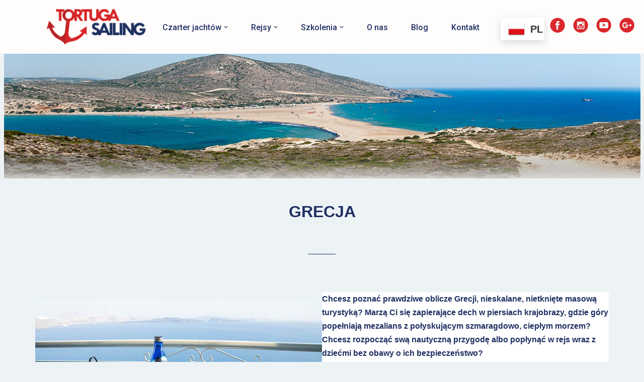

--- FILE ---
content_type: text/html; charset=UTF-8
request_url: https://zeglowanie.net/grecja/
body_size: 26180
content:
<!DOCTYPE html>
<html lang="pl-PL">

<head>
	
	<meta charset="UTF-8">
	<meta name="viewport" content="width=device-width, initial-scale=1, minimum-scale=1">
	<link rel="profile" href="http://gmpg.org/xfn/11">
		                <script type="text/javascript" src="https://cdn.consentmanager.net/delivery/autoblock/109208.js" data-cmp-ab="1"
                data-cmp-host="delivery.consentmanager.net"
                data-cmp-cdn="cdn.consentmanager.net"
                data-cmp-codesrc="10" data-cmp-id="109208"></script>
        <meta name='robots' content='index, follow, max-image-preview:large, max-snippet:-1, max-video-preview:-1' />

<!-- Google Tag Manager for WordPress by gtm4wp.com -->
<script data-cfasync="false" data-pagespeed-no-defer>
	var gtm4wp_datalayer_name = "dataLayer";
	var dataLayer = dataLayer || [];
</script>
<!-- End Google Tag Manager for WordPress by gtm4wp.com -->
	<!-- This site is optimized with the Yoast SEO plugin v26.8 - https://yoast.com/product/yoast-seo-wordpress/ -->
	<title>Grecja - niezapomniane rejsy i czartery na jachcie lub katamaranie</title>
	<meta name="description" content="Grecja - zapierające dech w piersiach krajobrazy, gdzie góry popełniają mezalians z połyskującym szmaragdowo, ciepłym morzem." />
	<link rel="canonical" href="https://zeglowanie.net/grecja/" />
	<meta property="og:locale" content="pl_PL" />
	<meta property="og:type" content="article" />
	<meta property="og:title" content="Grecja - niezapomniane rejsy i czartery na jachcie lub katamaranie" />
	<meta property="og:description" content="Grecja - zapierające dech w piersiach krajobrazy, gdzie góry popełniają mezalians z połyskującym szmaragdowo, ciepłym morzem." />
	<meta property="og:url" content="https://zeglowanie.net/grecja/" />
	<meta property="og:site_name" content="Czartery i rejsy na jachtach i katamaranach na całym świecie" />
	<meta property="article:publisher" content="https://www.facebook.com/zeglowanie.net" />
	<meta property="article:modified_time" content="2023-02-07T14:09:29+00:00" />
	<meta name="twitter:card" content="summary_large_image" />
	<meta name="twitter:label1" content="Szacowany czas czytania" />
	<meta name="twitter:data1" content="9 minut" />
	<script type="application/ld+json" class="yoast-schema-graph">{"@context":"https://schema.org","@graph":[{"@type":"WebPage","@id":"https://zeglowanie.net/grecja/","url":"https://zeglowanie.net/grecja/","name":"Grecja - niezapomniane rejsy i czartery na jachcie lub katamaranie","isPartOf":{"@id":"https://zeglowanie.net/#website"},"datePublished":"2019-07-29T15:51:15+00:00","dateModified":"2023-02-07T14:09:29+00:00","description":"Grecja - zapierające dech w piersiach krajobrazy, gdzie góry popełniają mezalians z połyskującym szmaragdowo, ciepłym morzem.","breadcrumb":{"@id":"https://zeglowanie.net/grecja/#breadcrumb"},"inLanguage":"pl-PL","potentialAction":[{"@type":"ReadAction","target":["https://zeglowanie.net/grecja/"]}]},{"@type":"BreadcrumbList","@id":"https://zeglowanie.net/grecja/#breadcrumb","itemListElement":[{"@type":"ListItem","position":1,"name":"Strona główna","item":"https://zeglowanie.net/"},{"@type":"ListItem","position":2,"name":"Grecja"}]},{"@type":"WebSite","@id":"https://zeglowanie.net/#website","url":"https://zeglowanie.net/","name":"Czartery i rejsy na jachtach i katamaranach na całym świecie","description":"Organizujemy czartery i rejsy morskie w Chorwacji, Grecji, Czarnogórze, Tajlandii, na Seszelech i Karaibach oraz we Włoszech","publisher":{"@id":"https://zeglowanie.net/#organization"},"potentialAction":[{"@type":"SearchAction","target":{"@type":"EntryPoint","urlTemplate":"https://zeglowanie.net/?s={search_term_string}"},"query-input":{"@type":"PropertyValueSpecification","valueRequired":true,"valueName":"search_term_string"}}],"inLanguage":"pl-PL"},{"@type":"Organization","@id":"https://zeglowanie.net/#organization","name":"Tortuga Sailing - Adam Krupa","url":"https://zeglowanie.net/","logo":{"@type":"ImageObject","inLanguage":"pl-PL","@id":"https://zeglowanie.net/#/schema/logo/image/","url":"https://zeglowanie.net/wp-content/uploads/cropped-logo-1.png","contentUrl":"https://zeglowanie.net/wp-content/uploads/cropped-logo-1.png","width":214,"height":78,"caption":"Tortuga Sailing - Adam Krupa"},"image":{"@id":"https://zeglowanie.net/#/schema/logo/image/"},"sameAs":["https://www.facebook.com/zeglowanie.net","https://www.instagram.com/zeglowanie_net/","https://www.youtube.com/channel/UC7UkULR4rvy8BUmK6CAwkHg"]}]}</script>
	<!-- / Yoast SEO plugin. -->


<link rel='dns-prefetch' href='//fonts.googleapis.com' />
<link rel="alternate" type="application/rss+xml" title="Czartery i rejsy na jachtach i katamaranach na całym świecie &raquo; Kanał z wpisami" href="https://zeglowanie.net/feed/" />
<link rel="alternate" type="application/rss+xml" title="Czartery i rejsy na jachtach i katamaranach na całym świecie &raquo; Kanał z komentarzami" href="https://zeglowanie.net/comments/feed/" />
<link rel="alternate" title="oEmbed (JSON)" type="application/json+oembed" href="https://zeglowanie.net/wp-json/oembed/1.0/embed?url=https%3A%2F%2Fzeglowanie.net%2Fgrecja%2F" />
<link rel="alternate" title="oEmbed (XML)" type="text/xml+oembed" href="https://zeglowanie.net/wp-json/oembed/1.0/embed?url=https%3A%2F%2Fzeglowanie.net%2Fgrecja%2F&#038;format=xml" />
<style id='wp-img-auto-sizes-contain-inline-css'>
img:is([sizes=auto i],[sizes^="auto," i]){contain-intrinsic-size:3000px 1500px}
/*# sourceURL=wp-img-auto-sizes-contain-inline-css */
</style>
<style id='wp-emoji-styles-inline-css'>

	img.wp-smiley, img.emoji {
		display: inline !important;
		border: none !important;
		box-shadow: none !important;
		height: 1em !important;
		width: 1em !important;
		margin: 0 0.07em !important;
		vertical-align: -0.1em !important;
		background: none !important;
		padding: 0 !important;
	}
/*# sourceURL=wp-emoji-styles-inline-css */
</style>
<style id='wp-block-library-inline-css'>
:root{--wp-block-synced-color:#7a00df;--wp-block-synced-color--rgb:122,0,223;--wp-bound-block-color:var(--wp-block-synced-color);--wp-editor-canvas-background:#ddd;--wp-admin-theme-color:#007cba;--wp-admin-theme-color--rgb:0,124,186;--wp-admin-theme-color-darker-10:#006ba1;--wp-admin-theme-color-darker-10--rgb:0,107,160.5;--wp-admin-theme-color-darker-20:#005a87;--wp-admin-theme-color-darker-20--rgb:0,90,135;--wp-admin-border-width-focus:2px}@media (min-resolution:192dpi){:root{--wp-admin-border-width-focus:1.5px}}.wp-element-button{cursor:pointer}:root .has-very-light-gray-background-color{background-color:#eee}:root .has-very-dark-gray-background-color{background-color:#313131}:root .has-very-light-gray-color{color:#eee}:root .has-very-dark-gray-color{color:#313131}:root .has-vivid-green-cyan-to-vivid-cyan-blue-gradient-background{background:linear-gradient(135deg,#00d084,#0693e3)}:root .has-purple-crush-gradient-background{background:linear-gradient(135deg,#34e2e4,#4721fb 50%,#ab1dfe)}:root .has-hazy-dawn-gradient-background{background:linear-gradient(135deg,#faaca8,#dad0ec)}:root .has-subdued-olive-gradient-background{background:linear-gradient(135deg,#fafae1,#67a671)}:root .has-atomic-cream-gradient-background{background:linear-gradient(135deg,#fdd79a,#004a59)}:root .has-nightshade-gradient-background{background:linear-gradient(135deg,#330968,#31cdcf)}:root .has-midnight-gradient-background{background:linear-gradient(135deg,#020381,#2874fc)}:root{--wp--preset--font-size--normal:16px;--wp--preset--font-size--huge:42px}.has-regular-font-size{font-size:1em}.has-larger-font-size{font-size:2.625em}.has-normal-font-size{font-size:var(--wp--preset--font-size--normal)}.has-huge-font-size{font-size:var(--wp--preset--font-size--huge)}.has-text-align-center{text-align:center}.has-text-align-left{text-align:left}.has-text-align-right{text-align:right}.has-fit-text{white-space:nowrap!important}#end-resizable-editor-section{display:none}.aligncenter{clear:both}.items-justified-left{justify-content:flex-start}.items-justified-center{justify-content:center}.items-justified-right{justify-content:flex-end}.items-justified-space-between{justify-content:space-between}.screen-reader-text{border:0;clip-path:inset(50%);height:1px;margin:-1px;overflow:hidden;padding:0;position:absolute;width:1px;word-wrap:normal!important}.screen-reader-text:focus{background-color:#ddd;clip-path:none;color:#444;display:block;font-size:1em;height:auto;left:5px;line-height:normal;padding:15px 23px 14px;text-decoration:none;top:5px;width:auto;z-index:100000}html :where(.has-border-color){border-style:solid}html :where([style*=border-top-color]){border-top-style:solid}html :where([style*=border-right-color]){border-right-style:solid}html :where([style*=border-bottom-color]){border-bottom-style:solid}html :where([style*=border-left-color]){border-left-style:solid}html :where([style*=border-width]){border-style:solid}html :where([style*=border-top-width]){border-top-style:solid}html :where([style*=border-right-width]){border-right-style:solid}html :where([style*=border-bottom-width]){border-bottom-style:solid}html :where([style*=border-left-width]){border-left-style:solid}html :where(img[class*=wp-image-]){height:auto;max-width:100%}:where(figure){margin:0 0 1em}html :where(.is-position-sticky){--wp-admin--admin-bar--position-offset:var(--wp-admin--admin-bar--height,0px)}@media screen and (max-width:600px){html :where(.is-position-sticky){--wp-admin--admin-bar--position-offset:0px}}

/*# sourceURL=wp-block-library-inline-css */
</style><style id='wp-block-button-inline-css'>
.wp-block-button__link{align-content:center;box-sizing:border-box;cursor:pointer;display:inline-block;height:100%;text-align:center;word-break:break-word}.wp-block-button__link.aligncenter{text-align:center}.wp-block-button__link.alignright{text-align:right}:where(.wp-block-button__link){border-radius:9999px;box-shadow:none;padding:calc(.667em + 2px) calc(1.333em + 2px);text-decoration:none}.wp-block-button[style*=text-decoration] .wp-block-button__link{text-decoration:inherit}.wp-block-buttons>.wp-block-button.has-custom-width{max-width:none}.wp-block-buttons>.wp-block-button.has-custom-width .wp-block-button__link{width:100%}.wp-block-buttons>.wp-block-button.has-custom-font-size .wp-block-button__link{font-size:inherit}.wp-block-buttons>.wp-block-button.wp-block-button__width-25{width:calc(25% - var(--wp--style--block-gap, .5em)*.75)}.wp-block-buttons>.wp-block-button.wp-block-button__width-50{width:calc(50% - var(--wp--style--block-gap, .5em)*.5)}.wp-block-buttons>.wp-block-button.wp-block-button__width-75{width:calc(75% - var(--wp--style--block-gap, .5em)*.25)}.wp-block-buttons>.wp-block-button.wp-block-button__width-100{flex-basis:100%;width:100%}.wp-block-buttons.is-vertical>.wp-block-button.wp-block-button__width-25{width:25%}.wp-block-buttons.is-vertical>.wp-block-button.wp-block-button__width-50{width:50%}.wp-block-buttons.is-vertical>.wp-block-button.wp-block-button__width-75{width:75%}.wp-block-button.is-style-squared,.wp-block-button__link.wp-block-button.is-style-squared{border-radius:0}.wp-block-button.no-border-radius,.wp-block-button__link.no-border-radius{border-radius:0!important}:root :where(.wp-block-button .wp-block-button__link.is-style-outline),:root :where(.wp-block-button.is-style-outline>.wp-block-button__link){border:2px solid;padding:.667em 1.333em}:root :where(.wp-block-button .wp-block-button__link.is-style-outline:not(.has-text-color)),:root :where(.wp-block-button.is-style-outline>.wp-block-button__link:not(.has-text-color)){color:currentColor}:root :where(.wp-block-button .wp-block-button__link.is-style-outline:not(.has-background)),:root :where(.wp-block-button.is-style-outline>.wp-block-button__link:not(.has-background)){background-color:initial;background-image:none}
/*# sourceURL=https://zeglowanie.net/wp-includes/blocks/button/style.min.css */
</style>
<style id='wp-block-heading-inline-css'>
h1:where(.wp-block-heading).has-background,h2:where(.wp-block-heading).has-background,h3:where(.wp-block-heading).has-background,h4:where(.wp-block-heading).has-background,h5:where(.wp-block-heading).has-background,h6:where(.wp-block-heading).has-background{padding:1.25em 2.375em}h1.has-text-align-left[style*=writing-mode]:where([style*=vertical-lr]),h1.has-text-align-right[style*=writing-mode]:where([style*=vertical-rl]),h2.has-text-align-left[style*=writing-mode]:where([style*=vertical-lr]),h2.has-text-align-right[style*=writing-mode]:where([style*=vertical-rl]),h3.has-text-align-left[style*=writing-mode]:where([style*=vertical-lr]),h3.has-text-align-right[style*=writing-mode]:where([style*=vertical-rl]),h4.has-text-align-left[style*=writing-mode]:where([style*=vertical-lr]),h4.has-text-align-right[style*=writing-mode]:where([style*=vertical-rl]),h5.has-text-align-left[style*=writing-mode]:where([style*=vertical-lr]),h5.has-text-align-right[style*=writing-mode]:where([style*=vertical-rl]),h6.has-text-align-left[style*=writing-mode]:where([style*=vertical-lr]),h6.has-text-align-right[style*=writing-mode]:where([style*=vertical-rl]){rotate:180deg}
/*# sourceURL=https://zeglowanie.net/wp-includes/blocks/heading/style.min.css */
</style>
<style id='wp-block-image-inline-css'>
.wp-block-image>a,.wp-block-image>figure>a{display:inline-block}.wp-block-image img{box-sizing:border-box;height:auto;max-width:100%;vertical-align:bottom}@media not (prefers-reduced-motion){.wp-block-image img.hide{visibility:hidden}.wp-block-image img.show{animation:show-content-image .4s}}.wp-block-image[style*=border-radius] img,.wp-block-image[style*=border-radius]>a{border-radius:inherit}.wp-block-image.has-custom-border img{box-sizing:border-box}.wp-block-image.aligncenter{text-align:center}.wp-block-image.alignfull>a,.wp-block-image.alignwide>a{width:100%}.wp-block-image.alignfull img,.wp-block-image.alignwide img{height:auto;width:100%}.wp-block-image .aligncenter,.wp-block-image .alignleft,.wp-block-image .alignright,.wp-block-image.aligncenter,.wp-block-image.alignleft,.wp-block-image.alignright{display:table}.wp-block-image .aligncenter>figcaption,.wp-block-image .alignleft>figcaption,.wp-block-image .alignright>figcaption,.wp-block-image.aligncenter>figcaption,.wp-block-image.alignleft>figcaption,.wp-block-image.alignright>figcaption{caption-side:bottom;display:table-caption}.wp-block-image .alignleft{float:left;margin:.5em 1em .5em 0}.wp-block-image .alignright{float:right;margin:.5em 0 .5em 1em}.wp-block-image .aligncenter{margin-left:auto;margin-right:auto}.wp-block-image :where(figcaption){margin-bottom:1em;margin-top:.5em}.wp-block-image.is-style-circle-mask img{border-radius:9999px}@supports ((-webkit-mask-image:none) or (mask-image:none)) or (-webkit-mask-image:none){.wp-block-image.is-style-circle-mask img{border-radius:0;-webkit-mask-image:url('data:image/svg+xml;utf8,<svg viewBox="0 0 100 100" xmlns="http://www.w3.org/2000/svg"><circle cx="50" cy="50" r="50"/></svg>');mask-image:url('data:image/svg+xml;utf8,<svg viewBox="0 0 100 100" xmlns="http://www.w3.org/2000/svg"><circle cx="50" cy="50" r="50"/></svg>');mask-mode:alpha;-webkit-mask-position:center;mask-position:center;-webkit-mask-repeat:no-repeat;mask-repeat:no-repeat;-webkit-mask-size:contain;mask-size:contain}}:root :where(.wp-block-image.is-style-rounded img,.wp-block-image .is-style-rounded img){border-radius:9999px}.wp-block-image figure{margin:0}.wp-lightbox-container{display:flex;flex-direction:column;position:relative}.wp-lightbox-container img{cursor:zoom-in}.wp-lightbox-container img:hover+button{opacity:1}.wp-lightbox-container button{align-items:center;backdrop-filter:blur(16px) saturate(180%);background-color:#5a5a5a40;border:none;border-radius:4px;cursor:zoom-in;display:flex;height:20px;justify-content:center;opacity:0;padding:0;position:absolute;right:16px;text-align:center;top:16px;width:20px;z-index:100}@media not (prefers-reduced-motion){.wp-lightbox-container button{transition:opacity .2s ease}}.wp-lightbox-container button:focus-visible{outline:3px auto #5a5a5a40;outline:3px auto -webkit-focus-ring-color;outline-offset:3px}.wp-lightbox-container button:hover{cursor:pointer;opacity:1}.wp-lightbox-container button:focus{opacity:1}.wp-lightbox-container button:focus,.wp-lightbox-container button:hover,.wp-lightbox-container button:not(:hover):not(:active):not(.has-background){background-color:#5a5a5a40;border:none}.wp-lightbox-overlay{box-sizing:border-box;cursor:zoom-out;height:100vh;left:0;overflow:hidden;position:fixed;top:0;visibility:hidden;width:100%;z-index:100000}.wp-lightbox-overlay .close-button{align-items:center;cursor:pointer;display:flex;justify-content:center;min-height:40px;min-width:40px;padding:0;position:absolute;right:calc(env(safe-area-inset-right) + 16px);top:calc(env(safe-area-inset-top) + 16px);z-index:5000000}.wp-lightbox-overlay .close-button:focus,.wp-lightbox-overlay .close-button:hover,.wp-lightbox-overlay .close-button:not(:hover):not(:active):not(.has-background){background:none;border:none}.wp-lightbox-overlay .lightbox-image-container{height:var(--wp--lightbox-container-height);left:50%;overflow:hidden;position:absolute;top:50%;transform:translate(-50%,-50%);transform-origin:top left;width:var(--wp--lightbox-container-width);z-index:9999999999}.wp-lightbox-overlay .wp-block-image{align-items:center;box-sizing:border-box;display:flex;height:100%;justify-content:center;margin:0;position:relative;transform-origin:0 0;width:100%;z-index:3000000}.wp-lightbox-overlay .wp-block-image img{height:var(--wp--lightbox-image-height);min-height:var(--wp--lightbox-image-height);min-width:var(--wp--lightbox-image-width);width:var(--wp--lightbox-image-width)}.wp-lightbox-overlay .wp-block-image figcaption{display:none}.wp-lightbox-overlay button{background:none;border:none}.wp-lightbox-overlay .scrim{background-color:#fff;height:100%;opacity:.9;position:absolute;width:100%;z-index:2000000}.wp-lightbox-overlay.active{visibility:visible}@media not (prefers-reduced-motion){.wp-lightbox-overlay.active{animation:turn-on-visibility .25s both}.wp-lightbox-overlay.active img{animation:turn-on-visibility .35s both}.wp-lightbox-overlay.show-closing-animation:not(.active){animation:turn-off-visibility .35s both}.wp-lightbox-overlay.show-closing-animation:not(.active) img{animation:turn-off-visibility .25s both}.wp-lightbox-overlay.zoom.active{animation:none;opacity:1;visibility:visible}.wp-lightbox-overlay.zoom.active .lightbox-image-container{animation:lightbox-zoom-in .4s}.wp-lightbox-overlay.zoom.active .lightbox-image-container img{animation:none}.wp-lightbox-overlay.zoom.active .scrim{animation:turn-on-visibility .4s forwards}.wp-lightbox-overlay.zoom.show-closing-animation:not(.active){animation:none}.wp-lightbox-overlay.zoom.show-closing-animation:not(.active) .lightbox-image-container{animation:lightbox-zoom-out .4s}.wp-lightbox-overlay.zoom.show-closing-animation:not(.active) .lightbox-image-container img{animation:none}.wp-lightbox-overlay.zoom.show-closing-animation:not(.active) .scrim{animation:turn-off-visibility .4s forwards}}@keyframes show-content-image{0%{visibility:hidden}99%{visibility:hidden}to{visibility:visible}}@keyframes turn-on-visibility{0%{opacity:0}to{opacity:1}}@keyframes turn-off-visibility{0%{opacity:1;visibility:visible}99%{opacity:0;visibility:visible}to{opacity:0;visibility:hidden}}@keyframes lightbox-zoom-in{0%{transform:translate(calc((-100vw + var(--wp--lightbox-scrollbar-width))/2 + var(--wp--lightbox-initial-left-position)),calc(-50vh + var(--wp--lightbox-initial-top-position))) scale(var(--wp--lightbox-scale))}to{transform:translate(-50%,-50%) scale(1)}}@keyframes lightbox-zoom-out{0%{transform:translate(-50%,-50%) scale(1);visibility:visible}99%{visibility:visible}to{transform:translate(calc((-100vw + var(--wp--lightbox-scrollbar-width))/2 + var(--wp--lightbox-initial-left-position)),calc(-50vh + var(--wp--lightbox-initial-top-position))) scale(var(--wp--lightbox-scale));visibility:hidden}}
/*# sourceURL=https://zeglowanie.net/wp-includes/blocks/image/style.min.css */
</style>
<style id='wp-block-buttons-inline-css'>
.wp-block-buttons{box-sizing:border-box}.wp-block-buttons.is-vertical{flex-direction:column}.wp-block-buttons.is-vertical>.wp-block-button:last-child{margin-bottom:0}.wp-block-buttons>.wp-block-button{display:inline-block;margin:0}.wp-block-buttons.is-content-justification-left{justify-content:flex-start}.wp-block-buttons.is-content-justification-left.is-vertical{align-items:flex-start}.wp-block-buttons.is-content-justification-center{justify-content:center}.wp-block-buttons.is-content-justification-center.is-vertical{align-items:center}.wp-block-buttons.is-content-justification-right{justify-content:flex-end}.wp-block-buttons.is-content-justification-right.is-vertical{align-items:flex-end}.wp-block-buttons.is-content-justification-space-between{justify-content:space-between}.wp-block-buttons.aligncenter{text-align:center}.wp-block-buttons:not(.is-content-justification-space-between,.is-content-justification-right,.is-content-justification-left,.is-content-justification-center) .wp-block-button.aligncenter{margin-left:auto;margin-right:auto;width:100%}.wp-block-buttons[style*=text-decoration] .wp-block-button,.wp-block-buttons[style*=text-decoration] .wp-block-button__link{text-decoration:inherit}.wp-block-buttons.has-custom-font-size .wp-block-button__link{font-size:inherit}.wp-block-buttons .wp-block-button__link{width:100%}.wp-block-button.aligncenter{text-align:center}
/*# sourceURL=https://zeglowanie.net/wp-includes/blocks/buttons/style.min.css */
</style>
<style id='wp-block-columns-inline-css'>
.wp-block-columns{box-sizing:border-box;display:flex;flex-wrap:wrap!important}@media (min-width:782px){.wp-block-columns{flex-wrap:nowrap!important}}.wp-block-columns{align-items:normal!important}.wp-block-columns.are-vertically-aligned-top{align-items:flex-start}.wp-block-columns.are-vertically-aligned-center{align-items:center}.wp-block-columns.are-vertically-aligned-bottom{align-items:flex-end}@media (max-width:781px){.wp-block-columns:not(.is-not-stacked-on-mobile)>.wp-block-column{flex-basis:100%!important}}@media (min-width:782px){.wp-block-columns:not(.is-not-stacked-on-mobile)>.wp-block-column{flex-basis:0;flex-grow:1}.wp-block-columns:not(.is-not-stacked-on-mobile)>.wp-block-column[style*=flex-basis]{flex-grow:0}}.wp-block-columns.is-not-stacked-on-mobile{flex-wrap:nowrap!important}.wp-block-columns.is-not-stacked-on-mobile>.wp-block-column{flex-basis:0;flex-grow:1}.wp-block-columns.is-not-stacked-on-mobile>.wp-block-column[style*=flex-basis]{flex-grow:0}:where(.wp-block-columns){margin-bottom:1.75em}:where(.wp-block-columns.has-background){padding:1.25em 2.375em}.wp-block-column{flex-grow:1;min-width:0;overflow-wrap:break-word;word-break:break-word}.wp-block-column.is-vertically-aligned-top{align-self:flex-start}.wp-block-column.is-vertically-aligned-center{align-self:center}.wp-block-column.is-vertically-aligned-bottom{align-self:flex-end}.wp-block-column.is-vertically-aligned-stretch{align-self:stretch}.wp-block-column.is-vertically-aligned-bottom,.wp-block-column.is-vertically-aligned-center,.wp-block-column.is-vertically-aligned-top{width:100%}
/*# sourceURL=https://zeglowanie.net/wp-includes/blocks/columns/style.min.css */
</style>
<style id='wp-block-paragraph-inline-css'>
.is-small-text{font-size:.875em}.is-regular-text{font-size:1em}.is-large-text{font-size:2.25em}.is-larger-text{font-size:3em}.has-drop-cap:not(:focus):first-letter{float:left;font-size:8.4em;font-style:normal;font-weight:100;line-height:.68;margin:.05em .1em 0 0;text-transform:uppercase}body.rtl .has-drop-cap:not(:focus):first-letter{float:none;margin-left:.1em}p.has-drop-cap.has-background{overflow:hidden}:root :where(p.has-background){padding:1.25em 2.375em}:where(p.has-text-color:not(.has-link-color)) a{color:inherit}p.has-text-align-left[style*="writing-mode:vertical-lr"],p.has-text-align-right[style*="writing-mode:vertical-rl"]{rotate:180deg}
/*# sourceURL=https://zeglowanie.net/wp-includes/blocks/paragraph/style.min.css */
</style>
<style id='wp-block-spacer-inline-css'>
.wp-block-spacer{clear:both}
/*# sourceURL=https://zeglowanie.net/wp-includes/blocks/spacer/style.min.css */
</style>
<style id='global-styles-inline-css'>
:root{--wp--preset--aspect-ratio--square: 1;--wp--preset--aspect-ratio--4-3: 4/3;--wp--preset--aspect-ratio--3-4: 3/4;--wp--preset--aspect-ratio--3-2: 3/2;--wp--preset--aspect-ratio--2-3: 2/3;--wp--preset--aspect-ratio--16-9: 16/9;--wp--preset--aspect-ratio--9-16: 9/16;--wp--preset--color--black: #000000;--wp--preset--color--cyan-bluish-gray: #abb8c3;--wp--preset--color--white: #ffffff;--wp--preset--color--pale-pink: #f78da7;--wp--preset--color--vivid-red: #cf2e2e;--wp--preset--color--luminous-vivid-orange: #ff6900;--wp--preset--color--luminous-vivid-amber: #fcb900;--wp--preset--color--light-green-cyan: #7bdcb5;--wp--preset--color--vivid-green-cyan: #00d084;--wp--preset--color--pale-cyan-blue: #8ed1fc;--wp--preset--color--vivid-cyan-blue: #0693e3;--wp--preset--color--vivid-purple: #9b51e0;--wp--preset--color--neve-link-color: var(--nv-primary-accent);--wp--preset--color--neve-link-hover-color: var(--nv-secondary-accent);--wp--preset--color--nv-site-bg: var(--nv-site-bg);--wp--preset--color--nv-light-bg: var(--nv-light-bg);--wp--preset--color--nv-dark-bg: var(--nv-dark-bg);--wp--preset--color--neve-text-color: var(--nv-text-color);--wp--preset--color--nv-text-dark-bg: var(--nv-text-dark-bg);--wp--preset--color--nv-c-1: var(--nv-c-1);--wp--preset--color--nv-c-2: var(--nv-c-2);--wp--preset--gradient--vivid-cyan-blue-to-vivid-purple: linear-gradient(135deg,rgb(6,147,227) 0%,rgb(155,81,224) 100%);--wp--preset--gradient--light-green-cyan-to-vivid-green-cyan: linear-gradient(135deg,rgb(122,220,180) 0%,rgb(0,208,130) 100%);--wp--preset--gradient--luminous-vivid-amber-to-luminous-vivid-orange: linear-gradient(135deg,rgb(252,185,0) 0%,rgb(255,105,0) 100%);--wp--preset--gradient--luminous-vivid-orange-to-vivid-red: linear-gradient(135deg,rgb(255,105,0) 0%,rgb(207,46,46) 100%);--wp--preset--gradient--very-light-gray-to-cyan-bluish-gray: linear-gradient(135deg,rgb(238,238,238) 0%,rgb(169,184,195) 100%);--wp--preset--gradient--cool-to-warm-spectrum: linear-gradient(135deg,rgb(74,234,220) 0%,rgb(151,120,209) 20%,rgb(207,42,186) 40%,rgb(238,44,130) 60%,rgb(251,105,98) 80%,rgb(254,248,76) 100%);--wp--preset--gradient--blush-light-purple: linear-gradient(135deg,rgb(255,206,236) 0%,rgb(152,150,240) 100%);--wp--preset--gradient--blush-bordeaux: linear-gradient(135deg,rgb(254,205,165) 0%,rgb(254,45,45) 50%,rgb(107,0,62) 100%);--wp--preset--gradient--luminous-dusk: linear-gradient(135deg,rgb(255,203,112) 0%,rgb(199,81,192) 50%,rgb(65,88,208) 100%);--wp--preset--gradient--pale-ocean: linear-gradient(135deg,rgb(255,245,203) 0%,rgb(182,227,212) 50%,rgb(51,167,181) 100%);--wp--preset--gradient--electric-grass: linear-gradient(135deg,rgb(202,248,128) 0%,rgb(113,206,126) 100%);--wp--preset--gradient--midnight: linear-gradient(135deg,rgb(2,3,129) 0%,rgb(40,116,252) 100%);--wp--preset--font-size--small: 13px;--wp--preset--font-size--medium: 20px;--wp--preset--font-size--large: 36px;--wp--preset--font-size--x-large: 42px;--wp--preset--spacing--20: 0.44rem;--wp--preset--spacing--30: 0.67rem;--wp--preset--spacing--40: 1rem;--wp--preset--spacing--50: 1.5rem;--wp--preset--spacing--60: 2.25rem;--wp--preset--spacing--70: 3.38rem;--wp--preset--spacing--80: 5.06rem;--wp--preset--shadow--natural: 6px 6px 9px rgba(0, 0, 0, 0.2);--wp--preset--shadow--deep: 12px 12px 50px rgba(0, 0, 0, 0.4);--wp--preset--shadow--sharp: 6px 6px 0px rgba(0, 0, 0, 0.2);--wp--preset--shadow--outlined: 6px 6px 0px -3px rgb(255, 255, 255), 6px 6px rgb(0, 0, 0);--wp--preset--shadow--crisp: 6px 6px 0px rgb(0, 0, 0);}:where(.is-layout-flex){gap: 0.5em;}:where(.is-layout-grid){gap: 0.5em;}body .is-layout-flex{display: flex;}.is-layout-flex{flex-wrap: wrap;align-items: center;}.is-layout-flex > :is(*, div){margin: 0;}body .is-layout-grid{display: grid;}.is-layout-grid > :is(*, div){margin: 0;}:where(.wp-block-columns.is-layout-flex){gap: 2em;}:where(.wp-block-columns.is-layout-grid){gap: 2em;}:where(.wp-block-post-template.is-layout-flex){gap: 1.25em;}:where(.wp-block-post-template.is-layout-grid){gap: 1.25em;}.has-black-color{color: var(--wp--preset--color--black) !important;}.has-cyan-bluish-gray-color{color: var(--wp--preset--color--cyan-bluish-gray) !important;}.has-white-color{color: var(--wp--preset--color--white) !important;}.has-pale-pink-color{color: var(--wp--preset--color--pale-pink) !important;}.has-vivid-red-color{color: var(--wp--preset--color--vivid-red) !important;}.has-luminous-vivid-orange-color{color: var(--wp--preset--color--luminous-vivid-orange) !important;}.has-luminous-vivid-amber-color{color: var(--wp--preset--color--luminous-vivid-amber) !important;}.has-light-green-cyan-color{color: var(--wp--preset--color--light-green-cyan) !important;}.has-vivid-green-cyan-color{color: var(--wp--preset--color--vivid-green-cyan) !important;}.has-pale-cyan-blue-color{color: var(--wp--preset--color--pale-cyan-blue) !important;}.has-vivid-cyan-blue-color{color: var(--wp--preset--color--vivid-cyan-blue) !important;}.has-vivid-purple-color{color: var(--wp--preset--color--vivid-purple) !important;}.has-neve-link-color-color{color: var(--wp--preset--color--neve-link-color) !important;}.has-neve-link-hover-color-color{color: var(--wp--preset--color--neve-link-hover-color) !important;}.has-nv-site-bg-color{color: var(--wp--preset--color--nv-site-bg) !important;}.has-nv-light-bg-color{color: var(--wp--preset--color--nv-light-bg) !important;}.has-nv-dark-bg-color{color: var(--wp--preset--color--nv-dark-bg) !important;}.has-neve-text-color-color{color: var(--wp--preset--color--neve-text-color) !important;}.has-nv-text-dark-bg-color{color: var(--wp--preset--color--nv-text-dark-bg) !important;}.has-nv-c-1-color{color: var(--wp--preset--color--nv-c-1) !important;}.has-nv-c-2-color{color: var(--wp--preset--color--nv-c-2) !important;}.has-black-background-color{background-color: var(--wp--preset--color--black) !important;}.has-cyan-bluish-gray-background-color{background-color: var(--wp--preset--color--cyan-bluish-gray) !important;}.has-white-background-color{background-color: var(--wp--preset--color--white) !important;}.has-pale-pink-background-color{background-color: var(--wp--preset--color--pale-pink) !important;}.has-vivid-red-background-color{background-color: var(--wp--preset--color--vivid-red) !important;}.has-luminous-vivid-orange-background-color{background-color: var(--wp--preset--color--luminous-vivid-orange) !important;}.has-luminous-vivid-amber-background-color{background-color: var(--wp--preset--color--luminous-vivid-amber) !important;}.has-light-green-cyan-background-color{background-color: var(--wp--preset--color--light-green-cyan) !important;}.has-vivid-green-cyan-background-color{background-color: var(--wp--preset--color--vivid-green-cyan) !important;}.has-pale-cyan-blue-background-color{background-color: var(--wp--preset--color--pale-cyan-blue) !important;}.has-vivid-cyan-blue-background-color{background-color: var(--wp--preset--color--vivid-cyan-blue) !important;}.has-vivid-purple-background-color{background-color: var(--wp--preset--color--vivid-purple) !important;}.has-neve-link-color-background-color{background-color: var(--wp--preset--color--neve-link-color) !important;}.has-neve-link-hover-color-background-color{background-color: var(--wp--preset--color--neve-link-hover-color) !important;}.has-nv-site-bg-background-color{background-color: var(--wp--preset--color--nv-site-bg) !important;}.has-nv-light-bg-background-color{background-color: var(--wp--preset--color--nv-light-bg) !important;}.has-nv-dark-bg-background-color{background-color: var(--wp--preset--color--nv-dark-bg) !important;}.has-neve-text-color-background-color{background-color: var(--wp--preset--color--neve-text-color) !important;}.has-nv-text-dark-bg-background-color{background-color: var(--wp--preset--color--nv-text-dark-bg) !important;}.has-nv-c-1-background-color{background-color: var(--wp--preset--color--nv-c-1) !important;}.has-nv-c-2-background-color{background-color: var(--wp--preset--color--nv-c-2) !important;}.has-black-border-color{border-color: var(--wp--preset--color--black) !important;}.has-cyan-bluish-gray-border-color{border-color: var(--wp--preset--color--cyan-bluish-gray) !important;}.has-white-border-color{border-color: var(--wp--preset--color--white) !important;}.has-pale-pink-border-color{border-color: var(--wp--preset--color--pale-pink) !important;}.has-vivid-red-border-color{border-color: var(--wp--preset--color--vivid-red) !important;}.has-luminous-vivid-orange-border-color{border-color: var(--wp--preset--color--luminous-vivid-orange) !important;}.has-luminous-vivid-amber-border-color{border-color: var(--wp--preset--color--luminous-vivid-amber) !important;}.has-light-green-cyan-border-color{border-color: var(--wp--preset--color--light-green-cyan) !important;}.has-vivid-green-cyan-border-color{border-color: var(--wp--preset--color--vivid-green-cyan) !important;}.has-pale-cyan-blue-border-color{border-color: var(--wp--preset--color--pale-cyan-blue) !important;}.has-vivid-cyan-blue-border-color{border-color: var(--wp--preset--color--vivid-cyan-blue) !important;}.has-vivid-purple-border-color{border-color: var(--wp--preset--color--vivid-purple) !important;}.has-neve-link-color-border-color{border-color: var(--wp--preset--color--neve-link-color) !important;}.has-neve-link-hover-color-border-color{border-color: var(--wp--preset--color--neve-link-hover-color) !important;}.has-nv-site-bg-border-color{border-color: var(--wp--preset--color--nv-site-bg) !important;}.has-nv-light-bg-border-color{border-color: var(--wp--preset--color--nv-light-bg) !important;}.has-nv-dark-bg-border-color{border-color: var(--wp--preset--color--nv-dark-bg) !important;}.has-neve-text-color-border-color{border-color: var(--wp--preset--color--neve-text-color) !important;}.has-nv-text-dark-bg-border-color{border-color: var(--wp--preset--color--nv-text-dark-bg) !important;}.has-nv-c-1-border-color{border-color: var(--wp--preset--color--nv-c-1) !important;}.has-nv-c-2-border-color{border-color: var(--wp--preset--color--nv-c-2) !important;}.has-vivid-cyan-blue-to-vivid-purple-gradient-background{background: var(--wp--preset--gradient--vivid-cyan-blue-to-vivid-purple) !important;}.has-light-green-cyan-to-vivid-green-cyan-gradient-background{background: var(--wp--preset--gradient--light-green-cyan-to-vivid-green-cyan) !important;}.has-luminous-vivid-amber-to-luminous-vivid-orange-gradient-background{background: var(--wp--preset--gradient--luminous-vivid-amber-to-luminous-vivid-orange) !important;}.has-luminous-vivid-orange-to-vivid-red-gradient-background{background: var(--wp--preset--gradient--luminous-vivid-orange-to-vivid-red) !important;}.has-very-light-gray-to-cyan-bluish-gray-gradient-background{background: var(--wp--preset--gradient--very-light-gray-to-cyan-bluish-gray) !important;}.has-cool-to-warm-spectrum-gradient-background{background: var(--wp--preset--gradient--cool-to-warm-spectrum) !important;}.has-blush-light-purple-gradient-background{background: var(--wp--preset--gradient--blush-light-purple) !important;}.has-blush-bordeaux-gradient-background{background: var(--wp--preset--gradient--blush-bordeaux) !important;}.has-luminous-dusk-gradient-background{background: var(--wp--preset--gradient--luminous-dusk) !important;}.has-pale-ocean-gradient-background{background: var(--wp--preset--gradient--pale-ocean) !important;}.has-electric-grass-gradient-background{background: var(--wp--preset--gradient--electric-grass) !important;}.has-midnight-gradient-background{background: var(--wp--preset--gradient--midnight) !important;}.has-small-font-size{font-size: var(--wp--preset--font-size--small) !important;}.has-medium-font-size{font-size: var(--wp--preset--font-size--medium) !important;}.has-large-font-size{font-size: var(--wp--preset--font-size--large) !important;}.has-x-large-font-size{font-size: var(--wp--preset--font-size--x-large) !important;}
:where(.wp-block-columns.is-layout-flex){gap: 2em;}:where(.wp-block-columns.is-layout-grid){gap: 2em;}
/*# sourceURL=global-styles-inline-css */
</style>
<style id='core-block-supports-inline-css'>
.wp-container-core-columns-is-layout-9d6595d7{flex-wrap:nowrap;}
/*# sourceURL=core-block-supports-inline-css */
</style>

<style id='classic-theme-styles-inline-css'>
/*! This file is auto-generated */
.wp-block-button__link{color:#fff;background-color:#32373c;border-radius:9999px;box-shadow:none;text-decoration:none;padding:calc(.667em + 2px) calc(1.333em + 2px);font-size:1.125em}.wp-block-file__button{background:#32373c;color:#fff;text-decoration:none}
/*# sourceURL=/wp-includes/css/classic-themes.min.css */
</style>
<link rel='stylesheet' id='contact-form-7-css' href='https://zeglowanie.net/wp-content/plugins/contact-form-7/includes/css/styles.css?ver=6.1.4' media='all' />
<style id='wpxpo-global-style-inline-css'>
:root {
			--preset-color1: #037fff;
			--preset-color2: #026fe0;
			--preset-color3: #071323;
			--preset-color4: #132133;
			--preset-color5: #34495e;
			--preset-color6: #787676;
			--preset-color7: #f0f2f3;
			--preset-color8: #f8f9fa;
			--preset-color9: #ffffff;
		}{}
/*# sourceURL=wpxpo-global-style-inline-css */
</style>
<style id='ultp-preset-colors-style-inline-css'>
:root { --postx_preset_Base_1_color: #f4f4ff; --postx_preset_Base_2_color: #dddff8; --postx_preset_Base_3_color: #B4B4D6; --postx_preset_Primary_color: #3323f0; --postx_preset_Secondary_color: #4a5fff; --postx_preset_Tertiary_color: #FFFFFF; --postx_preset_Contrast_3_color: #545472; --postx_preset_Contrast_2_color: #262657; --postx_preset_Contrast_1_color: #10102e; --postx_preset_Over_Primary_color: #ffffff;  }
/*# sourceURL=ultp-preset-colors-style-inline-css */
</style>
<style id='ultp-preset-gradient-style-inline-css'>
:root { --postx_preset_Primary_to_Secondary_to_Right_gradient: linear-gradient(90deg, var(--postx_preset_Primary_color) 0%, var(--postx_preset_Secondary_color) 100%); --postx_preset_Primary_to_Secondary_to_Bottom_gradient: linear-gradient(180deg, var(--postx_preset_Primary_color) 0%, var(--postx_preset_Secondary_color) 100%); --postx_preset_Secondary_to_Primary_to_Right_gradient: linear-gradient(90deg, var(--postx_preset_Secondary_color) 0%, var(--postx_preset_Primary_color) 100%); --postx_preset_Secondary_to_Primary_to_Bottom_gradient: linear-gradient(180deg, var(--postx_preset_Secondary_color) 0%, var(--postx_preset_Primary_color) 100%); --postx_preset_Cold_Evening_gradient: linear-gradient(0deg, rgb(12, 52, 131) 0%, rgb(162, 182, 223) 100%, rgb(107, 140, 206) 100%, rgb(162, 182, 223) 100%); --postx_preset_Purple_Division_gradient: linear-gradient(0deg, rgb(112, 40, 228) 0%, rgb(229, 178, 202) 100%); --postx_preset_Over_Sun_gradient: linear-gradient(60deg, rgb(171, 236, 214) 0%, rgb(251, 237, 150) 100%); --postx_preset_Morning_Salad_gradient: linear-gradient(-255deg, rgb(183, 248, 219) 0%, rgb(80, 167, 194) 100%); --postx_preset_Fabled_Sunset_gradient: linear-gradient(-270deg, rgb(35, 21, 87) 0%, rgb(68, 16, 122) 29%, rgb(255, 19, 97) 67%, rgb(255, 248, 0) 100%);  }
/*# sourceURL=ultp-preset-gradient-style-inline-css */
</style>
<style id='ultp-preset-typo-style-inline-css'>
:root { --postx_preset_Heading_typo_font_family: Helvetica; --postx_preset_Heading_typo_font_family_type: sans-serif; --postx_preset_Heading_typo_font_weight: 600; --postx_preset_Heading_typo_text_transform: capitalize; --postx_preset_Body_and_Others_typo_font_family: Helvetica; --postx_preset_Body_and_Others_typo_font_family_type: sans-serif; --postx_preset_Body_and_Others_typo_font_weight: 400; --postx_preset_Body_and_Others_typo_text_transform: lowercase; --postx_preset_body_typo_font_size_lg: 16px; --postx_preset_paragraph_1_typo_font_size_lg: 12px; --postx_preset_paragraph_2_typo_font_size_lg: 12px; --postx_preset_paragraph_3_typo_font_size_lg: 12px; --postx_preset_heading_h1_typo_font_size_lg: 42px; --postx_preset_heading_h2_typo_font_size_lg: 36px; --postx_preset_heading_h3_typo_font_size_lg: 30px; --postx_preset_heading_h4_typo_font_size_lg: 24px; --postx_preset_heading_h5_typo_font_size_lg: 20px; --postx_preset_heading_h6_typo_font_size_lg: 16px; }
/*# sourceURL=ultp-preset-typo-style-inline-css */
</style>
<link rel='stylesheet' id='ngg_trigger_buttons-css' href='https://zeglowanie.net/wp-content/plugins/nextgen-gallery/static/GalleryDisplay/trigger_buttons.css?ver=4.0.4' media='all' />
<link rel='stylesheet' id='simplelightbox-0-css' href='https://zeglowanie.net/wp-content/plugins/nextgen-gallery/static/Lightbox/simplelightbox/simple-lightbox.css?ver=4.0.4' media='all' />
<link rel='stylesheet' id='fontawesome_v4_shim_style-css' href='https://zeglowanie.net/wp-content/plugins/nextgen-gallery/static/FontAwesome/css/v4-shims.min.css?ver=6.9' media='all' />
<link rel='stylesheet' id='fontawesome-css' href='https://zeglowanie.net/wp-content/plugins/nextgen-gallery/static/FontAwesome/css/all.min.css?ver=6.9' media='all' />
<link rel='stylesheet' id='ngg_basic_slideshow_style-css' href='https://zeglowanie.net/wp-content/plugins/nextgen-gallery/static/Slideshow/ngg_basic_slideshow.css?ver=4.0.4' media='all' />
<link rel='stylesheet' id='ngg_slick_slideshow_style-css' href='https://zeglowanie.net/wp-content/plugins/nextgen-gallery/static/Slideshow/slick/slick.css?ver=4.0.4' media='all' />
<link rel='stylesheet' id='ngg_slick_slideshow_theme-css' href='https://zeglowanie.net/wp-content/plugins/nextgen-gallery/static/Slideshow/slick/slick-theme.css?ver=4.0.4' media='all' />
<link rel='stylesheet' id='neve-style-css' href='https://zeglowanie.net/wp-content/themes/neve/style-main-new.min.css?ver=3.8.11' media='all' />
<style id='neve-style-inline-css'>
.nv-meta-list li.meta:not(:last-child):after { content:"/" }.nv-meta-list .no-mobile{
			display:none;
		}.nv-meta-list li.last::after{
			content: ""!important;
		}@media (min-width: 769px) {
			.nv-meta-list .no-mobile {
				display: inline-block;
			}
			.nv-meta-list li.last:not(:last-child)::after {
		 		content: "/" !important;
			}
		}
 :root{ --container: 748px;--postwidth:100%; --primarybtnbg: var(--nv-primary-accent); --primarybtnhoverbg: var(--nv-secondary-accent); --primarybtncolor: #ffffff; --secondarybtncolor: var(--nv-primary-accent); --primarybtnhovercolor: #ffffff; --secondarybtnhovercolor: var(--nv-primary-accent);--primarybtnborderradius:0;--secondarybtnborderradius:3px;--secondarybtnborderwidth:3px;--btnpadding:13px 15px;--primarybtnpadding:13px 15px;--secondarybtnpadding:calc(13px - 3px) calc(15px - 3px); --bodyfontfamily: "Trebuchet MS"; --bodyfontsize: 16px; --bodylineheight: 1.4em; --bodyletterspacing: 0.4px; --bodyfontweight: 400; --bodytexttransform: none; --h1fontsize: 36px; --h1fontweight: 700; --h1lineheight: 1em; --h1letterspacing: 0px; --h1texttransform: none; --h2fontsize: 28px; --h2fontweight: 700; --h2lineheight: 1.3em; --h2letterspacing: 0px; --h2texttransform: uppercase; --h3fontsize: 24px; --h3fontweight: 700; --h3lineheight: 1.4em; --h3letterspacing: 0px; --h3texttransform: none; --h4fontsize: 20px; --h4fontweight: 700; --h4lineheight: 1.6; --h4letterspacing: 0px; --h4texttransform: none; --h5fontsize: 16px; --h5fontweight: 700; --h5lineheight: 1.6; --h5letterspacing: 0px; --h5texttransform: none; --h6fontsize: 14px; --h6fontweight: 700; --h6lineheight: 1.6; --h6letterspacing: 0px; --h6texttransform: none;--formfieldborderwidth:2px;--formfieldborderradius:3px; --formfieldbgcolor: #fffcfc; --formfieldbordercolor: #dddddd; --formfieldcolor: var(--nv-text-color);--formfieldpadding:10px 12px; } .single-post-container .alignfull > [class*="__inner-container"], .single-post-container .alignwide > [class*="__inner-container"]{ max-width:718px } .nv-meta-list{ --avatarsize: 20px; } .single .nv-meta-list{ --avatarsize: 20px; } .nv-post-cover{ --height: 250px;--padding:40px 15px;--justify: flex-start; --textalign: left; --valign: center; } .nv-post-cover .nv-title-meta-wrap, .nv-page-title-wrap, .entry-header{ --textalign: left; } .nv-is-boxed.nv-title-meta-wrap{ --padding:40px 15px; --bgcolor: var(--nv-dark-bg); } .nv-overlay{ --opacity: 0; --blendmode: normal; } .nv-is-boxed.nv-comments-wrap{ --padding:20px; } .nv-is-boxed.comment-respond{ --padding:20px; } .nv-single-post-wrap{ --spacing: 60px; } .single:not(.single-product), .page{ --c-vspace:0 0 0 0;; } .global-styled{ --bgcolor: var(--nv-site-bg); } .header-top{ --rowbwidth:0px; --rowbcolor: #000000; --color: #ffffff; --bgcolor: #000000; } .header-main{ --rowbwidth:0px; --rowbcolor: #000000; --color: var(--nv-text-color); --bgcolor: #fffcfc; } .header-bottom{ --rowbwidth:0px; --rowbcolor: var(--nv-secondary-accent); --color: var(--nv-text-color); --bgcolor: var(--nv-c-2); } .header-menu-sidebar-bg{ --justify: flex-start; --textalign: left;--flexg: 1;--wrapdropdownwidth: auto; --color: var(--nv-text-color); --bgcolor: var(--nv-site-bg); } .header-menu-sidebar{ width: 360px; } .builder-item--logo{ --maxwidth: 120px; --fs: 24px;--padding:10px 0;--margin:0; --textalign: center;--justify: center; } .builder-item--nav-icon,.header-menu-sidebar .close-sidebar-panel .navbar-toggle{ --borderradius:0; } .builder-item--nav-icon{ --label-margin:0 5px 0 0;;--padding:10px 15px;--margin:0; } .builder-item--primary-menu{ --color: var(--nv-primary-accent); --hovercolor: var(--nv-secondary-accent); --hovertextcolor: var(--nv-text-color); --activecolor: var(--nv-primary-accent); --spacing: 20px; --height: 25px;--padding:0;--margin:0; --fontfamily: Roboto; --fontsize: 1em; --lineheight: 1.6; --letterspacing: 0px; --fontweight: 500; --texttransform: none; --iconsize: 1em; } .hfg-is-group.has-primary-menu .inherit-ff{ --inheritedff: Roboto; --inheritedfw: 500; } .builder-item--custom_html{ --padding:0;--margin:0; --fontsize: 1em; --lineheight: 1.6em; --letterspacing: 0px; --fontweight: 500; --texttransform: none; --iconsize: 1em; --textalign: left;--justify: flex-start; } .footer-top-inner .row{ grid-template-columns:1fr 1fr; --valign: flex-start; } .footer-top{ --rowbwidth:0px; --rowbcolor: #030708; --color: var(--nv-site-bg); --bgcolor: #030708; } .footer-main-inner .row{ grid-template-columns:1fr 1fr 1fr; --valign: flex-start; } .footer-main{ --rowbcolor: var(--nv-light-bg); --color: var(--nv-light-bg); --bgcolor: #030708; } .footer-bottom-inner .row{ grid-template-columns:1fr 1fr 1fr; --valign: flex-start; } .footer-bottom{ --rowbcolor: #000000; --color: var(--nv-dark-bg); --bgcolor: #030708; } .builder-item--footer-one-widgets{ --padding:0;--margin:0; --textalign: left;--justify: flex-start; } .builder-item--footer-two-widgets{ --padding:0;--margin:0; --textalign: center;--justify: center; } .builder-item--footer-menu{ --color: var(--nv-site-bg); --hovercolor: #ca0d0d; --spacing: 20px; --height: 25px;--padding:0;--margin:0; --fontsize: 1em; --lineheight: 1.6em; --letterspacing: 0px; --fontweight: 500; --texttransform: uppercase; --iconsize: 1em; --textalign: left;--justify: flex-start; } @media(min-width: 576px){ :root{ --container: 992px;--postwidth:50%;--btnpadding:13px 15px;--primarybtnpadding:13px 15px;--secondarybtnpadding:calc(13px - 3px) calc(15px - 3px); --bodyfontsize: 16px; --bodylineheight: 1.6em; --bodyletterspacing: 0px; --h1fontsize: 38px; --h1lineheight: 1.2em; --h1letterspacing: 0px; --h2fontsize: 30px; --h2lineheight: 1.2em; --h2letterspacing: 0px; --h3fontsize: 26px; --h3lineheight: 1.4em; --h3letterspacing: 0px; --h4fontsize: 22px; --h4lineheight: 1.5; --h4letterspacing: 0px; --h5fontsize: 18px; --h5lineheight: 1.6; --h5letterspacing: 0px; --h6fontsize: 14px; --h6lineheight: 1.6; --h6letterspacing: 0px; } .single-post-container .alignfull > [class*="__inner-container"], .single-post-container .alignwide > [class*="__inner-container"]{ max-width:962px } .nv-meta-list{ --avatarsize: 20px; } .single .nv-meta-list{ --avatarsize: 20px; } .nv-post-cover{ --height: 320px;--padding:60px 30px;--justify: flex-start; --textalign: left; --valign: center; } .nv-post-cover .nv-title-meta-wrap, .nv-page-title-wrap, .entry-header{ --textalign: left; } .nv-is-boxed.nv-title-meta-wrap{ --padding:60px 30px; } .nv-is-boxed.nv-comments-wrap{ --padding:30px; } .nv-is-boxed.comment-respond{ --padding:30px; } .nv-single-post-wrap{ --spacing: 60px; } .single:not(.single-product), .page{ --c-vspace:0 0 0 0;; } .header-top{ --rowbwidth:0px; } .header-main{ --rowbwidth:0px; } .header-bottom{ --rowbwidth:0px; } .header-menu-sidebar-bg{ --justify: flex-start; --textalign: left;--flexg: 1;--wrapdropdownwidth: auto; } .header-menu-sidebar{ width: 360px; } .builder-item--logo{ --maxwidth: 120px; --fs: 24px;--padding:10px 0;--margin:0; --textalign: center;--justify: center; } .builder-item--nav-icon{ --label-margin:0 5px 0 0;;--padding:10px 15px;--margin:0; } .builder-item--primary-menu{ --spacing: 20px; --height: 25px;--padding:0;--margin:0; --fontsize: 1em; --lineheight: 1.6; --letterspacing: 0px; --iconsize: 1em; } .builder-item--custom_html{ --padding:0;--margin:0; --fontsize: 1em; --lineheight: 1.6em; --letterspacing: 0px; --iconsize: 1em; --textalign: left;--justify: flex-start; } .footer-top{ --rowbwidth:0px; } .builder-item--footer-one-widgets{ --padding:0;--margin:0; --textalign: left;--justify: flex-start; } .builder-item--footer-two-widgets{ --padding:0;--margin:0; --textalign: center;--justify: center; } .builder-item--footer-menu{ --spacing: 20px; --height: 25px;--padding:0;--margin:0; --fontsize: 1em; --lineheight: 1.6em; --letterspacing: 0px; --iconsize: 1em; --textalign: left;--justify: flex-start; } }@media(min-width: 960px){ :root{ --container: 1170px;--postwidth:33.333333333333%;--btnpadding:13px 15px;--primarybtnpadding:13px 15px;--secondarybtnpadding:calc(13px - 3px) calc(15px - 3px); --bodyfontsize: 16px; --bodylineheight: 1.7em; --bodyletterspacing: 0px; --h1fontsize: 40px; --h1lineheight: 1.1em; --h1letterspacing: 0px; --h2fontsize: 32px; --h2lineheight: 2.2em; --h2letterspacing: 0px; --h3fontsize: 28px; --h3lineheight: 1.4em; --h3letterspacing: 0px; --h4fontsize: 24px; --h4lineheight: 1.5; --h4letterspacing: 0px; --h5fontsize: 20px; --h5lineheight: 1.6; --h5letterspacing: 0px; --h6fontsize: 16px; --h6lineheight: 1.6; --h6letterspacing: 0px; } body:not(.single):not(.archive):not(.blog):not(.search):not(.error404) .neve-main > .container .col, body.post-type-archive-course .neve-main > .container .col, body.post-type-archive-llms_membership .neve-main > .container .col{ max-width: 100%; } body:not(.single):not(.archive):not(.blog):not(.search):not(.error404) .nv-sidebar-wrap, body.post-type-archive-course .nv-sidebar-wrap, body.post-type-archive-llms_membership .nv-sidebar-wrap{ max-width: 0%; } .neve-main > .archive-container .nv-index-posts.col{ max-width: 100%; } .neve-main > .archive-container .nv-sidebar-wrap{ max-width: 0%; } .neve-main > .single-post-container .nv-single-post-wrap.col{ max-width: 70%; } .single-post-container .alignfull > [class*="__inner-container"], .single-post-container .alignwide > [class*="__inner-container"]{ max-width:789px } .container-fluid.single-post-container .alignfull > [class*="__inner-container"], .container-fluid.single-post-container .alignwide > [class*="__inner-container"]{ max-width:calc(70% + 15px) } .neve-main > .single-post-container .nv-sidebar-wrap{ max-width: 30%; } .nv-meta-list{ --avatarsize: 20px; } .single .nv-meta-list{ --avatarsize: 20px; } .nv-post-cover{ --height: 203px;--padding:60px 40px;--justify: flex-start; --textalign: left; --valign: center; } .nv-post-cover .nv-title-meta-wrap, .nv-page-title-wrap, .entry-header{ --textalign: left; } .nv-is-boxed.nv-title-meta-wrap{ --padding:60px 40px; } .nv-is-boxed.nv-comments-wrap{ --padding:40px; } .nv-is-boxed.comment-respond{ --padding:40px; } .nv-single-post-wrap{ --spacing: 13px; } .single:not(.single-product), .page{ --c-vspace:0 0 0 0;; } .header-top{ --height:37px;--rowbwidth:0px; } .header-main{ --rowbwidth:0px; } .header-bottom{ --rowbwidth:14px; } .header-menu-sidebar-bg{ --justify: flex-start; --textalign: left;--flexg: 1;--wrapdropdownwidth: auto; } .header-menu-sidebar{ width: 360px; } .builder-item--logo{ --maxwidth: 196px; --fs: 24px;--padding:10px 0 10px 78px;;--margin:0; --textalign: left;--justify: flex-start; } .builder-item--nav-icon{ --label-margin:0 5px 0 0;;--padding:10px 15px;--margin:0; } .builder-item--primary-menu{ --spacing: 38px; --height: 38px;--padding:0;--margin:0; --fontsize: 1em; --lineheight: 1.6; --letterspacing: 0px; --iconsize: 1em; } .builder-item--custom_html{ --padding:0;--margin:0; --fontsize: 1em; --lineheight: 1.6em; --letterspacing: 0px; --iconsize: 1em; --textalign: left;--justify: flex-start; } .footer-top{ --rowbwidth:0px; } .builder-item--footer-one-widgets{ --padding:0 198px 0 0;;--margin:0; --textalign: left;--justify: flex-start; } .builder-item--footer-two-widgets{ --padding:0;--margin:0; --textalign: center;--justify: center; } .builder-item--footer-menu{ --spacing: 20px; --height: 25px;--padding:0;--margin:0; --fontsize: 1em; --lineheight: 1.6em; --letterspacing: 0px; --iconsize: 1em; --textalign: right;--justify: flex-end; } }:root{--nv-primary-accent:#1f3062;--nv-secondary-accent:#d9262a;--nv-site-bg:#edf2f5;--nv-light-bg:#edf2f5;--nv-dark-bg:#121212;--nv-text-color:#1f3062;--nv-text-dark-bg:#edf2f5;--nv-c-1:#bb2528;--nv-c-2:#ffffff;--nv-fallback-ff:Arial, Helvetica, sans-serif;}
/*# sourceURL=neve-style-inline-css */
</style>
<link rel='stylesheet' id='neve-google-font-roboto-css' href='//fonts.googleapis.com/css?family=Roboto%3A400%2C500&#038;display=swap&#038;subset=latin-ext&#038;ver=3.8.11' media='all' />
<script src="https://zeglowanie.net/wp-includes/js/jquery/jquery.min.js?ver=3.7.1" id="jquery-core-js"></script>
<script src="https://zeglowanie.net/wp-includes/js/jquery/jquery-migrate.min.js?ver=3.4.1" id="jquery-migrate-js"></script>
<script id="photocrati_ajax-js-extra">
var photocrati_ajax = {"url":"https://zeglowanie.net/index.php?photocrati_ajax=1","rest_url":"https://zeglowanie.net/wp-json/","wp_home_url":"https://zeglowanie.net","wp_site_url":"https://zeglowanie.net","wp_root_url":"https://zeglowanie.net","wp_plugins_url":"https://zeglowanie.net/wp-content/plugins","wp_content_url":"https://zeglowanie.net/wp-content","wp_includes_url":"https://zeglowanie.net/wp-includes/","ngg_param_slug":"nggallery","rest_nonce":"44e2ad6abe"};
//# sourceURL=photocrati_ajax-js-extra
</script>
<script src="https://zeglowanie.net/wp-content/plugins/nextgen-gallery/static/Legacy/ajax.min.js?ver=4.0.4" id="photocrati_ajax-js"></script>
<script src="https://zeglowanie.net/wp-content/plugins/nextgen-gallery/static/FontAwesome/js/v4-shims.min.js?ver=5.3.1" id="fontawesome_v4_shim-js"></script>
<script defer crossorigin="anonymous" data-auto-replace-svg="false" data-keep-original-source="false" data-search-pseudo-elements src="https://zeglowanie.net/wp-content/plugins/nextgen-gallery/static/FontAwesome/js/all.min.js?ver=5.3.1" id="fontawesome-js"></script>
<script src="https://zeglowanie.net/wp-content/plugins/nextgen-gallery/static/Slideshow/slick/slick-1.8.0-modded.js?ver=4.0.4" id="ngg_slick-js"></script>
<link rel="https://api.w.org/" href="https://zeglowanie.net/wp-json/" /><link rel="alternate" title="JSON" type="application/json" href="https://zeglowanie.net/wp-json/wp/v2/pages/851" /><link rel="EditURI" type="application/rsd+xml" title="RSD" href="https://zeglowanie.net/xmlrpc.php?rsd" />
<meta name="generator" content="WordPress 6.9" />
<link rel='shortlink' href='https://zeglowanie.net/?p=851' />

<!-- Google Tag Manager for WordPress by gtm4wp.com -->
<!-- GTM Container placement set to footer -->
<script data-cfasync="false" data-pagespeed-no-defer>
	var dataLayer_content = {"pagePostType":"page","pagePostType2":"single-page","pagePostAuthor":"AGi"};
	dataLayer.push( dataLayer_content );
</script>
<script data-cfasync="false" data-pagespeed-no-defer>
(function(w,d,s,l,i){w[l]=w[l]||[];w[l].push({'gtm.start':
new Date().getTime(),event:'gtm.js'});var f=d.getElementsByTagName(s)[0],
j=d.createElement(s),dl=l!='dataLayer'?'&l='+l:'';j.async=true;j.src=
'//www.googletagmanager.com/gtm.js?id='+i+dl;f.parentNode.insertBefore(j,f);
})(window,document,'script','dataLayer','GTM-P2PGTKW');
</script>
<!-- End Google Tag Manager for WordPress by gtm4wp.com --><link rel="icon" href="https://zeglowanie.net/wp-content/uploads/cropped-favicon-2-32x32.png" sizes="32x32" />
<link rel="icon" href="https://zeglowanie.net/wp-content/uploads/cropped-favicon-2-192x192.png" sizes="192x192" />
<link rel="apple-touch-icon" href="https://zeglowanie.net/wp-content/uploads/cropped-favicon-2-180x180.png" />
<meta name="msapplication-TileImage" content="https://zeglowanie.net/wp-content/uploads/cropped-favicon-2-270x270.png" />

	</head>

<body  class="wp-singular page-template-default page page-id-851 wp-custom-logo wp-theme-neve postx-page  nv-blog-grid nv-sidebar-full-width menu_sidebar_slide_left" id="neve_body"  >
<div class="wrapper">
	
	<header class="header"  >
		<a class="neve-skip-link show-on-focus" href="#content" >
			Przejdź do treści		</a>
		<div id="header-grid"  class="hfg_header site-header">
	
<nav class="header--row header-main hide-on-mobile hide-on-tablet layout-fullwidth nv-navbar has-center header--row"
	data-row-id="main" data-show-on="desktop">

	<div
		class="header--row-inner header-main-inner">
		<div class="container">
			<div
				class="row row--wrapper"
				data-section="hfg_header_layout_main" >
				<div class="hfg-slot left"><div class="builder-item desktop-left"><div class="item--inner builder-item--logo"
		data-section="title_tagline"
		data-item-id="logo">
	
<div class="site-logo">
	<a class="brand" href="https://zeglowanie.net/" title="← Czartery i rejsy na jachtach i katamaranach na całym świecie"
			aria-label="Czartery i rejsy na jachtach i katamaranach na całym świecie Organizujemy czartery i rejsy morskie w Chorwacji, Grecji, Czarnogórze, Tajlandii, na Seszelech i Karaibach oraz we Włoszech" rel="home"><img width="214" height="78" src="https://zeglowanie.net/wp-content/uploads/cropped-logo-1.png" class="neve-site-logo skip-lazy" alt="" data-variant="logo" decoding="async" /></a></div>
	</div>

</div></div><div class="hfg-slot center"><div class="builder-item has-nav"><div class="item--inner builder-item--primary-menu has_menu"
		data-section="header_menu_primary"
		data-item-id="primary-menu">
	<div class="nv-nav-wrap">
	<div role="navigation" class="nav-menu-primary style-border-top m-style"
			aria-label="Menu główne">

		<ul id="nv-primary-navigation-main" class="primary-menu-ul nav-ul menu-desktop"><li id="menu-item-117" class="menu-item menu-item-type-post_type menu-item-object-page menu-item-has-children menu-item-117"><div class="wrap"><a href="https://zeglowanie.net/czartery/"><span class="menu-item-title-wrap dd-title">Czarter jachtów</span></a><div role="button" aria-pressed="false" aria-label="Open Submenu" tabindex="0" class="caret-wrap caret 1" style="margin-left:5px;"><span class="caret"><svg fill="currentColor" aria-label="Menu rozwijalne" xmlns="http://www.w3.org/2000/svg" viewBox="0 0 448 512"><path d="M207.029 381.476L12.686 187.132c-9.373-9.373-9.373-24.569 0-33.941l22.667-22.667c9.357-9.357 24.522-9.375 33.901-.04L224 284.505l154.745-154.021c9.379-9.335 24.544-9.317 33.901.04l22.667 22.667c9.373 9.373 9.373 24.569 0 33.941L240.971 381.476c-9.373 9.372-24.569 9.372-33.942 0z"/></svg></span></div></div>
<ul class="sub-menu">
	<li id="menu-item-876" class="menu-item menu-item-type-post_type menu-item-object-page menu-item-876"><div class="wrap"><a href="https://zeglowanie.net/zapytanie-o-czarter/">Zapytaj nas o czarter</a></div></li>
	<li id="menu-item-8364" class="menu-item menu-item-type-post_type menu-item-object-page menu-item-8364"><div class="wrap"><a href="https://zeglowanie.net/najpopularniejsze-akweny/">Najpopularniejsze akweny żeglarskie</a></div></li>
</ul>
</li>
<li id="menu-item-116" class="menu-item menu-item-type-post_type menu-item-object-page menu-item-has-children menu-item-116"><div class="wrap"><a href="https://zeglowanie.net/rejsy/"><span class="menu-item-title-wrap dd-title">Rejsy</span></a><div role="button" aria-pressed="false" aria-label="Open Submenu" tabindex="0" class="caret-wrap caret 4" style="margin-left:5px;"><span class="caret"><svg fill="currentColor" aria-label="Menu rozwijalne" xmlns="http://www.w3.org/2000/svg" viewBox="0 0 448 512"><path d="M207.029 381.476L12.686 187.132c-9.373-9.373-9.373-24.569 0-33.941l22.667-22.667c9.357-9.357 24.522-9.375 33.901-.04L224 284.505l154.745-154.021c9.379-9.335 24.544-9.317 33.901.04l22.667 22.667c9.373 9.373 9.373 24.569 0 33.941L240.971 381.476c-9.373 9.372-24.569 9.372-33.942 0z"/></svg></span></div></div>
<ul class="sub-menu">
	<li id="menu-item-278" class="menu-item menu-item-type-post_type menu-item-object-page menu-item-278"><div class="wrap"><a href="https://zeglowanie.net/najblizsze-rejsy/">Najbliższe rejsy</a></div></li>
	<li id="menu-item-8365" class="menu-item menu-item-type-post_type menu-item-object-page menu-item-8365"><div class="wrap"><a href="https://zeglowanie.net/najpopularniejsze-akweny/">Najpopularniejsze akweny żeglarskie</a></div></li>
	<li id="menu-item-123" class="menu-item menu-item-type-post_type menu-item-object-page menu-item-123"><div class="wrap"><a href="https://zeglowanie.net/rejsy-rodzinne/">Rejsy rodzinne</a></div></li>
	<li id="menu-item-121" class="menu-item menu-item-type-post_type menu-item-object-page menu-item-121"><div class="wrap"><a href="https://zeglowanie.net/rejsy-firmowe/">Rejsy firmowe</a></div></li>
	<li id="menu-item-119" class="menu-item menu-item-type-post_type menu-item-object-page menu-item-119"><div class="wrap"><a href="https://zeglowanie.net/rejsy-podroze-poslubne/">Rejsy poślubne</a></div></li>
	<li id="menu-item-120" class="menu-item menu-item-type-post_type menu-item-object-page menu-item-120"><div class="wrap"><a href="https://zeglowanie.net/rejsy-na-zyczenie/">Rejsy na życzenie</a></div></li>
	<li id="menu-item-4557" class="menu-item menu-item-type-post_type menu-item-object-page menu-item-4557"><div class="wrap"><a href="https://zeglowanie.net/vouchery/">VOUCHERY – świąteczne, okolicznościowe, dla nowożeńców</a></div></li>
</ul>
</li>
<li id="menu-item-152" class="menu-item menu-item-type-post_type menu-item-object-page menu-item-has-children menu-item-152"><div class="wrap"><a href="https://zeglowanie.net/szkolenia/"><span class="menu-item-title-wrap dd-title">Szkolenia</span></a><div role="button" aria-pressed="false" aria-label="Open Submenu" tabindex="0" class="caret-wrap caret 12" style="margin-left:5px;"><span class="caret"><svg fill="currentColor" aria-label="Menu rozwijalne" xmlns="http://www.w3.org/2000/svg" viewBox="0 0 448 512"><path d="M207.029 381.476L12.686 187.132c-9.373-9.373-9.373-24.569 0-33.941l22.667-22.667c9.357-9.357 24.522-9.375 33.901-.04L224 284.505l154.745-154.021c9.379-9.335 24.544-9.317 33.901.04l22.667 22.667c9.373 9.373 9.373 24.569 0 33.941L240.971 381.476c-9.373 9.372-24.569 9.372-33.942 0z"/></svg></span></div></div>
<ul class="sub-menu">
	<li id="menu-item-151" class="menu-item menu-item-type-post_type menu-item-object-page menu-item-151"><div class="wrap"><a href="https://zeglowanie.net/szkolenie-src/">Kursy SRC</a></div></li>
</ul>
</li>
<li id="menu-item-301" class="menu-item menu-item-type-post_type menu-item-object-page menu-item-301"><div class="wrap"><a href="https://zeglowanie.net/o-nas/">O nas</a></div></li>
<li id="menu-item-9208" class="menu-item menu-item-type-post_type menu-item-object-page menu-item-9208"><div class="wrap"><a href="https://zeglowanie.net/blog/">Blog</a></div></li>
<li id="menu-item-309" class="menu-item menu-item-type-post_type menu-item-object-page menu-item-309"><div class="wrap"><a href="https://zeglowanie.net/kontakt/">Kontakt</a></div></li>
<li style="position:relative;" class="menu-item menu-item-gtranslate"><div style="position:absolute;white-space:nowrap;" id="gtranslate_menu_wrapper_37194"></div></li></ul>	</div>
</div>

	</div>

</div></div><div class="hfg-slot right"><div class="builder-item desktop-left"><div class="item--inner builder-item--custom_html"
		data-section="custom_html"
		data-item-id="custom_html">
	<div class="nv-html-content"> 	<p style="text-align: left"><a href="https://www.facebook.com/zeglowanie.net" target="_blank" rel="noopener"><img class="alignnone  wp-image-7377" src="https://zeglowanie.net/wp-content/uploads/fb-zeglowanie.png" alt="" width="30" height="30" /></a>    <a href="https://www.instagram.com/zeglowanie_net/" target="_blank" rel="noopener"><img class="alignnone  wp-image-7379" src="https://zeglowanie.net/wp-content/uploads/instagram-zeglowanie.png" alt="" width="30" height="30" /></a>    <a href="https://www.youtube.com/channel/UC7UkULR4rvy8BUmK6CAwkHg" target="_blank" rel="noopener"><img class="alignnone  wp-image-7381" src="https://zeglowanie.net/wp-content/uploads/youtube-zeglowanie.png" alt="" width="30" height="30" /></a>    <a href="https://www.google.com/maps/place/Tortuga+Sailing+-+Adam+Krupa/@52.283333,17.033333,15z/data=!4m5!3m4!1s0x0:0x1080df8617c51c1c!8m2!3d52.283333!4d17.033333" target="_blank" rel="noopener"><img class="alignnone  wp-image-7380" src="https://zeglowanie.net/wp-content/uploads/google-zeglowanie.png" alt="" width="30" height="30" /></a> </p>
</div>
	</div>

</div></div>							</div>
		</div>
	</div>
</nav>

<div class="header--row header-top hide-on-desktop layout-full-contained header--row"
	data-row-id="top" data-show-on="mobile">

	<div
		class="header--row-inner header-top-inner">
		<div class="container">
			<div
				class="row row--wrapper"
				data-section="hfg_header_layout_top" >
				<div class="hfg-slot left"><div class="builder-item tablet-left mobile-left"><div class="item--inner builder-item--custom_html"
		data-section="custom_html"
		data-item-id="custom_html">
	<div class="nv-html-content"> 	<p style="text-align: left"><a href="https://www.facebook.com/zeglowanie.net" target="_blank" rel="noopener"><img class="alignnone  wp-image-7377" src="https://zeglowanie.net/wp-content/uploads/fb-zeglowanie.png" alt="" width="30" height="30" /></a>    <a href="https://www.instagram.com/zeglowanie_net/" target="_blank" rel="noopener"><img class="alignnone  wp-image-7379" src="https://zeglowanie.net/wp-content/uploads/instagram-zeglowanie.png" alt="" width="30" height="30" /></a>    <a href="https://www.youtube.com/channel/UC7UkULR4rvy8BUmK6CAwkHg" target="_blank" rel="noopener"><img class="alignnone  wp-image-7381" src="https://zeglowanie.net/wp-content/uploads/youtube-zeglowanie.png" alt="" width="30" height="30" /></a>    <a href="https://www.google.com/maps/place/Tortuga+Sailing+-+Adam+Krupa/@52.283333,17.033333,15z/data=!4m5!3m4!1s0x0:0x1080df8617c51c1c!8m2!3d52.283333!4d17.033333" target="_blank" rel="noopener"><img class="alignnone  wp-image-7380" src="https://zeglowanie.net/wp-content/uploads/google-zeglowanie.png" alt="" width="30" height="30" /></a> </p>
</div>
	</div>

</div></div><div class="hfg-slot right"></div>							</div>
		</div>
	</div>
</div>


<nav class="header--row header-main hide-on-desktop layout-fullwidth nv-navbar header--row"
	data-row-id="main" data-show-on="mobile">

	<div
		class="header--row-inner header-main-inner">
		<div class="container">
			<div
				class="row row--wrapper"
				data-section="hfg_header_layout_main" >
				<div class="hfg-slot left"><div class="builder-item mobile-center tablet-center"><div class="item--inner builder-item--logo"
		data-section="title_tagline"
		data-item-id="logo">
	
<div class="site-logo">
	<a class="brand" href="https://zeglowanie.net/" title="← Czartery i rejsy na jachtach i katamaranach na całym świecie"
			aria-label="Czartery i rejsy na jachtach i katamaranach na całym świecie Organizujemy czartery i rejsy morskie w Chorwacji, Grecji, Czarnogórze, Tajlandii, na Seszelech i Karaibach oraz we Włoszech" rel="home"><img width="214" height="78" src="https://zeglowanie.net/wp-content/uploads/cropped-logo-1.png" class="neve-site-logo skip-lazy" alt="" data-variant="logo" decoding="async" /></a></div>
	</div>

</div></div><div class="hfg-slot right"><div class="builder-item tablet-left mobile-left"><div class="item--inner builder-item--nav-icon"
		data-section="header_menu_icon"
		data-item-id="nav-icon">
	<div class="menu-mobile-toggle item-button navbar-toggle-wrapper">
	<button type="button" class=" navbar-toggle"
			value="Menu nawigacji"
					aria-label="Menu nawigacji "
			aria-expanded="false" onclick="if('undefined' !== typeof toggleAriaClick ) { toggleAriaClick() }">
					<span class="bars">
				<span class="icon-bar"></span>
				<span class="icon-bar"></span>
				<span class="icon-bar"></span>
			</span>
					<span class="screen-reader-text">Menu nawigacji</span>
	</button>
</div> <!--.navbar-toggle-wrapper-->


	</div>

</div></div>							</div>
		</div>
	</div>
</nav>

<div
		id="header-menu-sidebar" class="header-menu-sidebar tcb menu-sidebar-panel slide_left hfg-pe"
		data-row-id="sidebar">
	<div id="header-menu-sidebar-bg" class="header-menu-sidebar-bg">
				<div class="close-sidebar-panel navbar-toggle-wrapper">
			<button type="button" class="hamburger is-active  navbar-toggle active" 					value="Menu nawigacji"
					aria-label="Menu nawigacji "
					aria-expanded="false" onclick="if('undefined' !== typeof toggleAriaClick ) { toggleAriaClick() }">
								<span class="bars">
						<span class="icon-bar"></span>
						<span class="icon-bar"></span>
						<span class="icon-bar"></span>
					</span>
								<span class="screen-reader-text">
			Menu nawigacji					</span>
			</button>
		</div>
					<div id="header-menu-sidebar-inner" class="header-menu-sidebar-inner tcb ">
						<div class="builder-item has-nav"><div class="item--inner builder-item--primary-menu has_menu"
		data-section="header_menu_primary"
		data-item-id="primary-menu">
	<div class="nv-nav-wrap">
	<div role="navigation" class="nav-menu-primary style-border-top m-style"
			aria-label="Menu główne">

		<ul id="nv-primary-navigation-sidebar" class="primary-menu-ul nav-ul menu-mobile"><li class="menu-item menu-item-type-post_type menu-item-object-page menu-item-has-children menu-item-117"><div class="wrap"><a href="https://zeglowanie.net/czartery/"><span class="menu-item-title-wrap dd-title">Czarter jachtów</span></a><button tabindex="0" type="button" class="caret-wrap navbar-toggle 1 " style="margin-left:5px;"  aria-label="Przełącz Czarter jachtów"><span class="caret"><svg fill="currentColor" aria-label="Menu rozwijalne" xmlns="http://www.w3.org/2000/svg" viewBox="0 0 448 512"><path d="M207.029 381.476L12.686 187.132c-9.373-9.373-9.373-24.569 0-33.941l22.667-22.667c9.357-9.357 24.522-9.375 33.901-.04L224 284.505l154.745-154.021c9.379-9.335 24.544-9.317 33.901.04l22.667 22.667c9.373 9.373 9.373 24.569 0 33.941L240.971 381.476c-9.373 9.372-24.569 9.372-33.942 0z"/></svg></span></button></div>
<ul class="sub-menu">
	<li class="menu-item menu-item-type-post_type menu-item-object-page menu-item-876"><div class="wrap"><a href="https://zeglowanie.net/zapytanie-o-czarter/">Zapytaj nas o czarter</a></div></li>
	<li class="menu-item menu-item-type-post_type menu-item-object-page menu-item-8364"><div class="wrap"><a href="https://zeglowanie.net/najpopularniejsze-akweny/">Najpopularniejsze akweny żeglarskie</a></div></li>
</ul>
</li>
<li class="menu-item menu-item-type-post_type menu-item-object-page menu-item-has-children menu-item-116"><div class="wrap"><a href="https://zeglowanie.net/rejsy/"><span class="menu-item-title-wrap dd-title">Rejsy</span></a><button tabindex="0" type="button" class="caret-wrap navbar-toggle 4 " style="margin-left:5px;"  aria-label="Przełącz Rejsy"><span class="caret"><svg fill="currentColor" aria-label="Menu rozwijalne" xmlns="http://www.w3.org/2000/svg" viewBox="0 0 448 512"><path d="M207.029 381.476L12.686 187.132c-9.373-9.373-9.373-24.569 0-33.941l22.667-22.667c9.357-9.357 24.522-9.375 33.901-.04L224 284.505l154.745-154.021c9.379-9.335 24.544-9.317 33.901.04l22.667 22.667c9.373 9.373 9.373 24.569 0 33.941L240.971 381.476c-9.373 9.372-24.569 9.372-33.942 0z"/></svg></span></button></div>
<ul class="sub-menu">
	<li class="menu-item menu-item-type-post_type menu-item-object-page menu-item-278"><div class="wrap"><a href="https://zeglowanie.net/najblizsze-rejsy/">Najbliższe rejsy</a></div></li>
	<li class="menu-item menu-item-type-post_type menu-item-object-page menu-item-8365"><div class="wrap"><a href="https://zeglowanie.net/najpopularniejsze-akweny/">Najpopularniejsze akweny żeglarskie</a></div></li>
	<li class="menu-item menu-item-type-post_type menu-item-object-page menu-item-123"><div class="wrap"><a href="https://zeglowanie.net/rejsy-rodzinne/">Rejsy rodzinne</a></div></li>
	<li class="menu-item menu-item-type-post_type menu-item-object-page menu-item-121"><div class="wrap"><a href="https://zeglowanie.net/rejsy-firmowe/">Rejsy firmowe</a></div></li>
	<li class="menu-item menu-item-type-post_type menu-item-object-page menu-item-119"><div class="wrap"><a href="https://zeglowanie.net/rejsy-podroze-poslubne/">Rejsy poślubne</a></div></li>
	<li class="menu-item menu-item-type-post_type menu-item-object-page menu-item-120"><div class="wrap"><a href="https://zeglowanie.net/rejsy-na-zyczenie/">Rejsy na życzenie</a></div></li>
	<li class="menu-item menu-item-type-post_type menu-item-object-page menu-item-4557"><div class="wrap"><a href="https://zeglowanie.net/vouchery/">VOUCHERY – świąteczne, okolicznościowe, dla nowożeńców</a></div></li>
</ul>
</li>
<li class="menu-item menu-item-type-post_type menu-item-object-page menu-item-has-children menu-item-152"><div class="wrap"><a href="https://zeglowanie.net/szkolenia/"><span class="menu-item-title-wrap dd-title">Szkolenia</span></a><button tabindex="0" type="button" class="caret-wrap navbar-toggle 12 " style="margin-left:5px;"  aria-label="Przełącz Szkolenia"><span class="caret"><svg fill="currentColor" aria-label="Menu rozwijalne" xmlns="http://www.w3.org/2000/svg" viewBox="0 0 448 512"><path d="M207.029 381.476L12.686 187.132c-9.373-9.373-9.373-24.569 0-33.941l22.667-22.667c9.357-9.357 24.522-9.375 33.901-.04L224 284.505l154.745-154.021c9.379-9.335 24.544-9.317 33.901.04l22.667 22.667c9.373 9.373 9.373 24.569 0 33.941L240.971 381.476c-9.373 9.372-24.569 9.372-33.942 0z"/></svg></span></button></div>
<ul class="sub-menu">
	<li class="menu-item menu-item-type-post_type menu-item-object-page menu-item-151"><div class="wrap"><a href="https://zeglowanie.net/szkolenie-src/">Kursy SRC</a></div></li>
</ul>
</li>
<li class="menu-item menu-item-type-post_type menu-item-object-page menu-item-301"><div class="wrap"><a href="https://zeglowanie.net/o-nas/">O nas</a></div></li>
<li class="menu-item menu-item-type-post_type menu-item-object-page menu-item-9208"><div class="wrap"><a href="https://zeglowanie.net/blog/">Blog</a></div></li>
<li class="menu-item menu-item-type-post_type menu-item-object-page menu-item-309"><div class="wrap"><a href="https://zeglowanie.net/kontakt/">Kontakt</a></div></li>
<li style="position:relative;" class="menu-item menu-item-gtranslate"><div style="position:absolute;white-space:nowrap;" id="gtranslate_menu_wrapper_62059"></div></li></ul>	</div>
</div>

	</div>

</div>					</div>
	</div>
</div>
<div class="header-menu-sidebar-overlay hfg-ov hfg-pe" onclick="if('undefined' !== typeof toggleAriaClick ) { toggleAriaClick() }"></div>
</div>
	</header>

	<style>.is-menu-sidebar .header-menu-sidebar { visibility: visible; }.is-menu-sidebar.menu_sidebar_slide_left .header-menu-sidebar { transform: translate3d(0, 0, 0); left: 0; }.is-menu-sidebar.menu_sidebar_slide_right .header-menu-sidebar { transform: translate3d(0, 0, 0); right: 0; }.is-menu-sidebar.menu_sidebar_pull_right .header-menu-sidebar, .is-menu-sidebar.menu_sidebar_pull_left .header-menu-sidebar { transform: translateX(0); }.is-menu-sidebar.menu_sidebar_dropdown .header-menu-sidebar { height: auto; }.is-menu-sidebar.menu_sidebar_dropdown .header-menu-sidebar-inner { max-height: 400px; padding: 20px 0; }.is-menu-sidebar.menu_sidebar_full_canvas .header-menu-sidebar { opacity: 1; }.header-menu-sidebar .menu-item-nav-search:not(.floating) { pointer-events: none; }.header-menu-sidebar .menu-item-nav-search .is-menu-sidebar { pointer-events: unset; }.nav-ul li:focus-within .wrap.active + .sub-menu { opacity: 1; visibility: visible; }.nav-ul li.neve-mega-menu:focus-within .wrap.active + .sub-menu { display: grid; }.nav-ul li > .wrap { display: flex; align-items: center; position: relative; padding: 0 4px; }.nav-ul:not(.menu-mobile):not(.neve-mega-menu) > li > .wrap > a { padding-top: 1px }</style><style>.header-menu-sidebar .nav-ul li .wrap { padding: 0 4px; }.header-menu-sidebar .nav-ul li .wrap a { flex-grow: 1; display: flex; }.header-menu-sidebar .nav-ul li .wrap a .dd-title { width: var(--wrapdropdownwidth); }.header-menu-sidebar .nav-ul li .wrap button { border: 0; z-index: 1; background: 0; }.header-menu-sidebar .nav-ul li:not([class*=block]):not(.menu-item-has-children) > .wrap > a { padding-right: calc(1em + (18px*2)); text-wrap: wrap; white-space: normal;}.header-menu-sidebar .nav-ul li.menu-item-has-children:not([class*=block]) > .wrap > a { margin-right: calc(-1em - (18px*2)); padding-right: 46px;}</style>

	
	<main id="content" class="neve-main">

<div class="container single-page-container">
	<div class="row">
				<div class="nv-single-page-wrap col">
			<div class="nv-content-wrap entry-content">
<figure class="wp-block-image alignfull"><img fetchpriority="high" decoding="async" width="2000" height="391" src="/wp-content/uploads/naglowki.jpg" alt="" class="wp-image-1281" srcset="https://zeglowanie.net/wp-content/uploads/naglowki.jpg 2000w, https://zeglowanie.net/wp-content/uploads/naglowki-300x59.jpg 300w, https://zeglowanie.net/wp-content/uploads/naglowki-768x150.jpg 768w, https://zeglowanie.net/wp-content/uploads/naglowki-1024x200.jpg 1024w" sizes="(max-width: 2000px) 100vw, 2000px" /></figure>



<div style="height:31px" aria-hidden="true" class="wp-block-spacer"></div>



<h2 class="has-text-align-center wp-block-heading">Grecja<br>___</h2>



<div class="wp-block-columns has-2-columns is-layout-flex wp-container-core-columns-is-layout-9d6595d7 wp-block-columns-is-layout-flex">
<div class="wp-block-column is-layout-flow wp-block-column-is-layout-flow">

<div class="ngg-galleryoverview ngg-slideshow"
	id="ngg-slideshow-a8446cece1f527a19a952317ea498ddf-17032843800"
	data-gallery-id="a8446cece1f527a19a952317ea498ddf"
	style="max-width: 750px;
			max-height: 500px;
			display: none;">

	
		<a href="https://zeglowanie.net/wp-content/gallery/grecja/Grecja-10.jpg"
			title="Siga, siga - czas płynie tu w innym tempie"
			data-src="https://zeglowanie.net/wp-content/gallery/grecja/Grecja-10.jpg"
			data-thumbnail="https://zeglowanie.net/wp-content/gallery/grecja/thumbs/thumbs_Grecja-10.jpg"
			data-image-id="707"
			data-title="Rejs w rytmie siga-siga"
			data-description="Siga, siga - czas płynie tu w innym tempie"
			class="ngg-simplelightbox" rel="a8446cece1f527a19a952317ea498ddf">

			<img data-image-id='707'
				title="Siga, siga - czas płynie tu w innym tempie"
				alt="Rejs w rytmie siga-siga"
				src="https://zeglowanie.net/wp-content/gallery/grecja/Grecja-10.jpg"
				style="max-height: 480px;"/>
		</a>

		
		<a href="https://zeglowanie.net/wp-content/gallery/grecja/Grecja-jedzenie.jpg"
			title="Połączenie idealne - specjały kuchni greckiej i piękny widok"
			data-src="https://zeglowanie.net/wp-content/gallery/grecja/Grecja-jedzenie.jpg"
			data-thumbnail="https://zeglowanie.net/wp-content/gallery/grecja/thumbs/thumbs_Grecja-jedzenie.jpg"
			data-image-id="716"
			data-title="Połączenie idealne - specjały kuchni greckiej i piękny widok"
			data-description="Połączenie idealne - specjały kuchni greckiej i piękny widok"
			class="ngg-simplelightbox" rel="a8446cece1f527a19a952317ea498ddf">

			<img data-image-id='716'
				title="Połączenie idealne - specjały kuchni greckiej i piękny widok"
				alt="Połączenie idealne - specjały kuchni greckiej i piękny widok"
				src="https://zeglowanie.net/wp-content/gallery/grecja/Grecja-jedzenie.jpg"
				style="max-height: 480px;"/>
		</a>

		
		<a href="https://zeglowanie.net/wp-content/gallery/grecja/Grecja-18.jpg"
			title="Greckie dekory"
			data-src="https://zeglowanie.net/wp-content/gallery/grecja/Grecja-18.jpg"
			data-thumbnail="https://zeglowanie.net/wp-content/gallery/grecja/thumbs/thumbs_Grecja-18.jpg"
			data-image-id="715"
			data-title="Greckie dekory"
			data-description="Greckie dekory"
			class="ngg-simplelightbox" rel="a8446cece1f527a19a952317ea498ddf">

			<img data-image-id='715'
				title="Greckie dekory"
				alt="Greckie dekory"
				src="https://zeglowanie.net/wp-content/gallery/grecja/Grecja-18.jpg"
				style="max-height: 480px;"/>
		</a>

		
		<a href="https://zeglowanie.net/wp-content/gallery/grecja/Grecja-17.jpg"
			title="Osiołki"
			data-src="https://zeglowanie.net/wp-content/gallery/grecja/Grecja-17.jpg"
			data-thumbnail="https://zeglowanie.net/wp-content/gallery/grecja/thumbs/thumbs_Grecja-17.jpg"
			data-image-id="714"
			data-title="Grecja i osiołki"
			data-description="Osiołki"
			class="ngg-simplelightbox" rel="a8446cece1f527a19a952317ea498ddf">

			<img data-image-id='714'
				title="Osiołki"
				alt="Grecja i osiołki"
				src="https://zeglowanie.net/wp-content/gallery/grecja/Grecja-17.jpg"
				style="max-height: 480px;"/>
		</a>

		
		<a href="https://zeglowanie.net/wp-content/gallery/grecja/Grecja-16.jpg"
			title="Świeże owoce morza smakują w Grecji wyjątkowo."
			data-src="https://zeglowanie.net/wp-content/gallery/grecja/Grecja-16.jpg"
			data-thumbnail="https://zeglowanie.net/wp-content/gallery/grecja/thumbs/thumbs_Grecja-16.jpg"
			data-image-id="713"
			data-title="Świeże owoce morza smakują w Grecji wyjątkowo."
			data-description="Świeże owoce morza smakują w Grecji wyjątkowo."
			class="ngg-simplelightbox" rel="a8446cece1f527a19a952317ea498ddf">

			<img data-image-id='713'
				title="Świeże owoce morza smakują w Grecji wyjątkowo."
				alt="Świeże owoce morza smakują w Grecji wyjątkowo."
				src="https://zeglowanie.net/wp-content/gallery/grecja/Grecja-16.jpg"
				style="max-height: 480px;"/>
		</a>

		
		<a href="https://zeglowanie.net/wp-content/gallery/grecja/Grecja-15.jpg"
			title="Zejście na ląd"
			data-src="https://zeglowanie.net/wp-content/gallery/grecja/Grecja-15.jpg"
			data-thumbnail="https://zeglowanie.net/wp-content/gallery/grecja/thumbs/thumbs_Grecja-15.jpg"
			data-image-id="712"
			data-title="Zejście na ląd - rejs w Grecji"
			data-description="Zejście na ląd"
			class="ngg-simplelightbox" rel="a8446cece1f527a19a952317ea498ddf">

			<img data-image-id='712'
				title="Zejście na ląd"
				alt="Zejście na ląd - rejs w Grecji"
				src="https://zeglowanie.net/wp-content/gallery/grecja/Grecja-15.jpg"
				style="max-height: 480px;"/>
		</a>

		
		<a href="https://zeglowanie.net/wp-content/gallery/grecja/Grecja-14.jpg"
			title="Koty na greckich ulicach to stali bywalcy"
			data-src="https://zeglowanie.net/wp-content/gallery/grecja/Grecja-14.jpg"
			data-thumbnail="https://zeglowanie.net/wp-content/gallery/grecja/thumbs/thumbs_Grecja-14.jpg"
			data-image-id="711"
			data-title="Koty na greckich ulicach to stali bywalcy"
			data-description="Koty na greckich ulicach to stali bywalcy"
			class="ngg-simplelightbox" rel="a8446cece1f527a19a952317ea498ddf">

			<img data-image-id='711'
				title="Koty na greckich ulicach to stali bywalcy"
				alt="Koty na greckich ulicach to stali bywalcy"
				src="https://zeglowanie.net/wp-content/gallery/grecja/Grecja-14.jpg"
				style="max-height: 480px;"/>
		</a>

		
		<a href="https://zeglowanie.net/wp-content/gallery/grecja/Grecja-13.jpg"
			title="Oszałamiające kolory i zapachy Grecji"
			data-src="https://zeglowanie.net/wp-content/gallery/grecja/Grecja-13.jpg"
			data-thumbnail="https://zeglowanie.net/wp-content/gallery/grecja/thumbs/thumbs_Grecja-13.jpg"
			data-image-id="710"
			data-title="Oszałamiające kolory i zapachy Grecji"
			data-description="Oszałamiające kolory i zapachy Grecji"
			class="ngg-simplelightbox" rel="a8446cece1f527a19a952317ea498ddf">

			<img data-image-id='710'
				title="Oszałamiające kolory i zapachy Grecji"
				alt="Oszałamiające kolory i zapachy Grecji"
				src="https://zeglowanie.net/wp-content/gallery/grecja/Grecja-13.jpg"
				style="max-height: 480px;"/>
		</a>

		
		<a href="https://zeglowanie.net/wp-content/gallery/grecja/Grecja-12.jpg"
			title="Przerwa no orzeźwiającą kąpiel i snorklowanie w malowniczej zatoczce"
			data-src="https://zeglowanie.net/wp-content/gallery/grecja/Grecja-12.jpg"
			data-thumbnail="https://zeglowanie.net/wp-content/gallery/grecja/thumbs/thumbs_Grecja-12.jpg"
			data-image-id="709"
			data-title="Orzeźwiająca kąpiel podczas rejsu w Grecji"
			data-description="Przerwa no orzeźwiającą kąpiel i snorklowanie w malowniczej zatoczce"
			class="ngg-simplelightbox" rel="a8446cece1f527a19a952317ea498ddf">

			<img data-image-id='709'
				title="Przerwa no orzeźwiającą kąpiel i snorklowanie w malowniczej zatoczce"
				alt="Orzeźwiająca kąpiel podczas rejsu w Grecji"
				src="https://zeglowanie.net/wp-content/gallery/grecja/Grecja-12.jpg"
				style="max-height: 480px;"/>
		</a>

		
		<a href="https://zeglowanie.net/wp-content/gallery/grecja/Grecja-11.jpg"
			title="Kolory Grecji"
			data-src="https://zeglowanie.net/wp-content/gallery/grecja/Grecja-11.jpg"
			data-thumbnail="https://zeglowanie.net/wp-content/gallery/grecja/thumbs/thumbs_Grecja-11.jpg"
			data-image-id="708"
			data-title="Kolory Grecji"
			data-description="Kolory Grecji"
			class="ngg-simplelightbox" rel="a8446cece1f527a19a952317ea498ddf">

			<img data-image-id='708'
				title="Kolory Grecji"
				alt="Kolory Grecji"
				src="https://zeglowanie.net/wp-content/gallery/grecja/Grecja-11.jpg"
				style="max-height: 480px;"/>
		</a>

		
		<a href="https://zeglowanie.net/wp-content/gallery/grecja/Grecja-0.jpg"
			title="Starożytna architektura Grecji zachwyca"
			data-src="https://zeglowanie.net/wp-content/gallery/grecja/Grecja-0.jpg"
			data-thumbnail="https://zeglowanie.net/wp-content/gallery/grecja/thumbs/thumbs_Grecja-0.jpg"
			data-image-id="697"
			data-title="Żeglowanie w Grecji to okazja by podziwiać zabytki"
			data-description="Starożytna architektura Grecji zachwyca"
			class="ngg-simplelightbox" rel="a8446cece1f527a19a952317ea498ddf">

			<img data-image-id='697'
				title="Starożytna architektura Grecji zachwyca"
				alt="Żeglowanie w Grecji to okazja by podziwiać zabytki"
				src="https://zeglowanie.net/wp-content/gallery/grecja/Grecja-0.jpg"
				style="max-height: 480px;"/>
		</a>

		
		<a href="https://zeglowanie.net/wp-content/gallery/grecja/Grecja-9.jpg"
			title="Malowniczy port"
			data-src="https://zeglowanie.net/wp-content/gallery/grecja/Grecja-9.jpg"
			data-thumbnail="https://zeglowanie.net/wp-content/gallery/grecja/thumbs/thumbs_Grecja-9.jpg"
			data-image-id="706"
			data-title="Malowniczy port odwiedzony przy okazji rejsu w Grecji"
			data-description="Malowniczy port"
			class="ngg-simplelightbox" rel="a8446cece1f527a19a952317ea498ddf">

			<img data-image-id='706'
				title="Malowniczy port"
				alt="Malowniczy port odwiedzony przy okazji rejsu w Grecji"
				src="https://zeglowanie.net/wp-content/gallery/grecja/Grecja-9.jpg"
				style="max-height: 480px;"/>
		</a>

		
		<a href="https://zeglowanie.net/wp-content/gallery/grecja/Grecja-8.jpg"
			title="Morskie spotkania"
			data-src="https://zeglowanie.net/wp-content/gallery/grecja/Grecja-8.jpg"
			data-thumbnail="https://zeglowanie.net/wp-content/gallery/grecja/thumbs/thumbs_Grecja-8.jpg"
			data-image-id="705"
			data-title="Morskie spotkania podczas rejsu w Grecji"
			data-description="Morskie spotkania"
			class="ngg-simplelightbox" rel="a8446cece1f527a19a952317ea498ddf">

			<img data-image-id='705'
				title="Morskie spotkania"
				alt="Morskie spotkania podczas rejsu w Grecji"
				src="https://zeglowanie.net/wp-content/gallery/grecja/Grecja-8.jpg"
				style="max-height: 480px;"/>
		</a>

		
		<a href="https://zeglowanie.net/wp-content/gallery/grecja/Grecja-7.jpg"
			title="Architektura sakralna Grecji urzeka"
			data-src="https://zeglowanie.net/wp-content/gallery/grecja/Grecja-7.jpg"
			data-thumbnail="https://zeglowanie.net/wp-content/gallery/grecja/thumbs/thumbs_Grecja-7.jpg"
			data-image-id="704"
			data-title="Architektura sakralna Grecji urzeka"
			data-description="Architektura sakralna Grecji urzeka"
			class="ngg-simplelightbox" rel="a8446cece1f527a19a952317ea498ddf">

			<img data-image-id='704'
				title="Architektura sakralna Grecji urzeka"
				alt="Architektura sakralna Grecji urzeka"
				src="https://zeglowanie.net/wp-content/gallery/grecja/Grecja-7.jpg"
				style="max-height: 480px;"/>
		</a>

		
		<a href="https://zeglowanie.net/wp-content/gallery/grecja/Grecja-6.jpg"
			title="Zachód słońca"
			data-src="https://zeglowanie.net/wp-content/gallery/grecja/Grecja-6.jpg"
			data-thumbnail="https://zeglowanie.net/wp-content/gallery/grecja/thumbs/thumbs_Grecja-6.jpg"
			data-image-id="703"
			data-title="Podczas rejsu w Grecji - zachód słońca"
			data-description="Zachód słońca"
			class="ngg-simplelightbox" rel="a8446cece1f527a19a952317ea498ddf">

			<img data-image-id='703'
				title="Zachód słońca"
				alt="Podczas rejsu w Grecji - zachód słońca"
				src="https://zeglowanie.net/wp-content/gallery/grecja/Grecja-6.jpg"
				style="max-height: 480px;"/>
		</a>

		
		<a href="https://zeglowanie.net/wp-content/gallery/grecja/Grecja-5.jpg"
			title="Kameralna, grecka tawerna"
			data-src="https://zeglowanie.net/wp-content/gallery/grecja/Grecja-5.jpg"
			data-thumbnail="https://zeglowanie.net/wp-content/gallery/grecja/thumbs/thumbs_Grecja-5.jpg"
			data-image-id="702"
			data-title="Kameralna, grecka tawerna"
			data-description="Kameralna, grecka tawerna"
			class="ngg-simplelightbox" rel="a8446cece1f527a19a952317ea498ddf">

			<img data-image-id='702'
				title="Kameralna, grecka tawerna"
				alt="Kameralna, grecka tawerna"
				src="https://zeglowanie.net/wp-content/gallery/grecja/Grecja-5.jpg"
				style="max-height: 480px;"/>
		</a>

		
		<a href="https://zeglowanie.net/wp-content/gallery/grecja/Grecja-4.jpg"
			title="Wyśmienita kuchnia grecka"
			data-src="https://zeglowanie.net/wp-content/gallery/grecja/Grecja-4.jpg"
			data-thumbnail="https://zeglowanie.net/wp-content/gallery/grecja/thumbs/thumbs_Grecja-4.jpg"
			data-image-id="701"
			data-title="Żeglowanie w Grecji pozwala odkryć niepowtarzalną kuchnie regionu"
			data-description="Wyśmienita kuchnia grecka"
			class="ngg-simplelightbox" rel="a8446cece1f527a19a952317ea498ddf">

			<img data-image-id='701'
				title="Wyśmienita kuchnia grecka"
				alt="Żeglowanie w Grecji pozwala odkryć niepowtarzalną kuchnie regionu"
				src="https://zeglowanie.net/wp-content/gallery/grecja/Grecja-4.jpg"
				style="max-height: 480px;"/>
		</a>

		
		<a href="https://zeglowanie.net/wp-content/gallery/grecja/Grecja-3.jpg"
			title="Osiołek"
			data-src="https://zeglowanie.net/wp-content/gallery/grecja/Grecja-3.jpg"
			data-thumbnail="https://zeglowanie.net/wp-content/gallery/grecja/thumbs/thumbs_Grecja-3.jpg"
			data-image-id="700"
			data-title="Żeglowanie w Grecji pozwala odkryć niepowtarzalny koloryt lokalny"
			data-description="Osiołek"
			class="ngg-simplelightbox" rel="a8446cece1f527a19a952317ea498ddf">

			<img data-image-id='700'
				title="Osiołek"
				alt="Żeglowanie w Grecji pozwala odkryć niepowtarzalny koloryt lokalny"
				src="https://zeglowanie.net/wp-content/gallery/grecja/Grecja-3.jpg"
				style="max-height: 480px;"/>
		</a>

		
		<a href="https://zeglowanie.net/wp-content/gallery/grecja/Grecja-2.jpg"
			title="Widok na port"
			data-src="https://zeglowanie.net/wp-content/gallery/grecja/Grecja-2.jpg"
			data-thumbnail="https://zeglowanie.net/wp-content/gallery/grecja/thumbs/thumbs_Grecja-2.jpg"
			data-image-id="699"
			data-title="Rejs w Grecji"
			data-description="Widok na port"
			class="ngg-simplelightbox" rel="a8446cece1f527a19a952317ea498ddf">

			<img data-image-id='699'
				title="Widok na port"
				alt="Rejs w Grecji"
				src="https://zeglowanie.net/wp-content/gallery/grecja/Grecja-2.jpg"
				style="max-height: 480px;"/>
		</a>

		
		<a href="https://zeglowanie.net/wp-content/gallery/grecja/Grecja-1.jpg"
			title="Kameralne zatoczki i cumowiska"
			data-src="https://zeglowanie.net/wp-content/gallery/grecja/Grecja-1.jpg"
			data-thumbnail="https://zeglowanie.net/wp-content/gallery/grecja/thumbs/thumbs_Grecja-1.jpg"
			data-image-id="698"
			data-title="Żeglowanie w Grecji - kameralne zatoczki"
			data-description="Kameralne zatoczki i cumowiska"
			class="ngg-simplelightbox" rel="a8446cece1f527a19a952317ea498ddf">

			<img data-image-id='698'
				title="Kameralne zatoczki i cumowiska"
				alt="Żeglowanie w Grecji - kameralne zatoczki"
				src="https://zeglowanie.net/wp-content/gallery/grecja/Grecja-1.jpg"
				style="max-height: 480px;"/>
		</a>

		</div>



</div>



<div class="wp-block-column is-layout-flow wp-block-column-is-layout-flow">
<div style="height:25px" aria-hidden="true" class="wp-block-spacer"></div>



<p class="has-nv-c-2-background-color has-background"><strong>Chcesz poznać prawdziwe oblicze Grecji, nieskalane, nietknięte masową turystyką? Marzą Ci się zapierające dech w piersiach krajobrazy, gdzie góry popełniają mezalians z połyskującym szmaragdowo, ciepłym morzem?<br>Chcesz rozpocząć swą nautyczną przygodę albo popłynąć w rejs wraz z dziećmi bez obawy o ich bezpieczeństwo?<br>A może masz już bardziej zaostrzony apetyt na morskie doświadczenie z falami i mocnym wiatrem?<br>To wszystko i wiele więcej odnajdziesz płynąć z nami w rejs ku greckiej, żeglarskiej przygodzie.<br>Idealnym miejscem przeznaczenia dla początkujących żeglarzy i dla rodzin z dziećmi jest Morze Jońskie, Dodekanez oraz Zatoka Sarońska czyli okolice Aten.<br> Spragnieni mocniejszych wrażeń powinni ruszyć na podbój Cyklad.</strong></p>
</div>
</div>



<p> Bez względu na to, którą część Grecji wybierzesz po przybyciu do brzegu możesz wyruszyć na spacer labiryntem starych, urokliwych uliczek lub skierować swe kroki wprost do jednej z wielu klimatycznych tawern.<br><strong>Kuchnia grecka</strong>, która zachwyci Cię prostotą potraw i świeżością lokalnych składników. Wszystko to przy akompaniamencie rytmów Zorby, schłodzonego wina lub ouzo, wyśmienitej oliwy z oliwek i niepowtarzalnej kompozycji ziół. Specyfiką Grecji jest to, że znajdziesz tam niewiele typowych żeglarskich marin&#8230; Większość miejsc w których zacumujesz to kameralne porty i nabrzeża położone przy starych miasteczkach.<br>A co najistotniejsze, ta niezapomniana przygoda jest na wyciągnięcie ręki w Helladzie, pełnej kontrastów kolebce cywilizacji, gdzie życie płynie w tempie <strong>siga – siga</strong> /spokojnie, spokojnie/…<br> </p>



<h3 class="has-text-align-center wp-block-heading"><strong> <strong>Grecj</strong></strong>a &#8211; n<strong>ajlepszym sposobem na doświadczenie jej różnorodności jest żeglowanie po niej. </strong></h3>



<div class="wp-block-columns has-5-columns is-layout-flex wp-container-core-columns-is-layout-9d6595d7 wp-block-columns-is-layout-flex">
<div class="wp-block-column is-layout-flow wp-block-column-is-layout-flow"><div class="wp-block-image">
<figure class="aligncenter is-resized"><img decoding="async" src="/wp-content/uploads/zabytki.png" alt="zabytki" class="wp-image-862" width="161" height="148" srcset="https://zeglowanie.net/wp-content/uploads/zabytki.png 642w, https://zeglowanie.net/wp-content/uploads/zabytki-300x276.png 300w" sizes="(max-width: 161px) 100vw, 161px" /><figcaption><strong><center>Kolebka</center></strong><center>cywilizacji</center></figcaption></figure>
</div></div>



<div class="wp-block-column is-layout-flow wp-block-column-is-layout-flow"><div class="wp-block-image is-style-default">
<figure class="aligncenter is-resized"><img decoding="async" src="/wp-content/uploads/linia_brzegowa_piktogram.png" alt="" class="wp-image-581" width="161" height="148" srcset="https://zeglowanie.net/wp-content/uploads/linia_brzegowa_piktogram.png 642w, https://zeglowanie.net/wp-content/uploads/linia_brzegowa_piktogram-300x276.png 300w" sizes="(max-width: 161px) 100vw, 161px" /><figcaption><strong><center>23-25°C</center></strong><center>Średnia temperatura wody w sezonie</center></figcaption></figure>
</div></div>



<div class="wp-block-column is-layout-flow wp-block-column-is-layout-flow"><div class="wp-block-image">
<figure class="aligncenter is-resized"><img loading="lazy" decoding="async" src="/wp-content/uploads/marina_piktogram.png" alt="" class="wp-image-582" width="161" height="148" srcset="https://zeglowanie.net/wp-content/uploads/marina_piktogram.png 642w, https://zeglowanie.net/wp-content/uploads/marina_piktogram-300x276.png 300w" sizes="auto, (max-width: 161px) 100vw, 161px" /><figcaption><strong><center>Kameralne</center></strong><center>mariny</center></figcaption></figure>
</div></div>



<div class="wp-block-column is-layout-flow wp-block-column-is-layout-flow"><div class="wp-block-image">
<figure class="aligncenter is-resized"><img loading="lazy" decoding="async" src="/wp-content/uploads/smaki.png" alt="" class="wp-image-861" width="161" height="148" srcset="https://zeglowanie.net/wp-content/uploads/smaki.png 642w, https://zeglowanie.net/wp-content/uploads/smaki-300x276.png 300w" sizes="auto, (max-width: 161px) 100vw, 161px" /><figcaption><strong><center>Pyszna</center></strong><center>lokalna kuchnia</center></figcaption></figure>
</div></div>



<div class="wp-block-column is-layout-flow wp-block-column-is-layout-flow"><div class="wp-block-image">
<figure class="aligncenter is-resized"><img loading="lazy" decoding="async" src="/wp-content/uploads/słońce_piktogram.png" alt="" class="wp-image-584" width="161" height="148" srcset="https://zeglowanie.net/wp-content/uploads/słońce_piktogram.png 642w, https://zeglowanie.net/wp-content/uploads/słońce_piktogram-300x276.png 300w" sizes="auto, (max-width: 161px) 100vw, 161px" /><figcaption><strong><center>Sprzyjające</center></strong><center>warunki pogodowe</center></figcaption></figure>
</div></div>
</div>



<div class="wp-block-buttons is-layout-flex wp-block-buttons-is-layout-flex">
<div class="wp-block-button has-custom-width wp-block-button__width-100 has-custom-font-size is-style-primary has-medium-font-size"><a class="wp-block-button__link has-neve-link-color-color has-nv-c-2-background-color has-text-color has-background" href="/grecja-morze-jonskie">Morze jońskie</a></div>
</div>



<div class="wp-block-columns has-3-columns is-layout-flex wp-container-core-columns-is-layout-9d6595d7 wp-block-columns-is-layout-flex">
<div class="wp-block-column is-layout-flow wp-block-column-is-layout-flow"><div class="wp-block-image">
<figure class="aligncenter is-resized"><a href="grecja-morze-jonskie"><img loading="lazy" decoding="async" src="/wp-content/uploads/poznaj_atrakcje_regionu.png" alt="" class="wp-image-583" width="161" height="148" srcset="https://zeglowanie.net/wp-content/uploads/poznaj_atrakcje_regionu.png 642w, https://zeglowanie.net/wp-content/uploads/poznaj_atrakcje_regionu-300x276.png 300w" sizes="auto, (max-width: 161px) 100vw, 161px" /></a></figure>
</div>


<div class="wp-block-buttons is-layout-flex wp-block-buttons-is-layout-flex">
<div class="wp-block-button has-custom-width wp-block-button__width-100"><a class="wp-block-button__link has-nv-c-2-color has-neve-link-color-background-color has-text-color has-background" href="/rejsy-na-zyczenie/"> Zapytaj o rejs na tym akwenie </a></div>



<div class="wp-block-button has-custom-width wp-block-button__width-100 is-style-primary"><a class="wp-block-button__link" href="/zapytanie-o-czarter/"><strong>Zapytaj o czarter na tym akwenie</strong></a></div>
</div>
</div>



<div class="wp-block-column is-layout-flow wp-block-column-is-layout-flow">
<p class="has-text-align-center has-background" style="background-color:#ffffff"><strong>Trasa: Lefkas – Lefkada – Itaka – Kefalonia – Fiscardo – Zakynthos – Lefkas</strong></p>



<p>Idealny kierunek dla początkujących żeglarzy i dla rodzin z dziećmi. Oddamy się błogiemu lenistwu w przepięknych okolicznościach greckiej przyrody. Odwiedzimy urokliwe, ustronne plaże, z krystalicznie czysta wodą zachęcającą do snorkelowania oraz przespacerujemy się uliczkami spokojnych, kameralnych miasteczek. Będziemy delektować się specjałami kuchni greckiej i zachodami słońca.<br><br></p>
</div>
</div>



<div class="wp-block-buttons is-layout-flex wp-block-buttons-is-layout-flex">
<div class="wp-block-button has-custom-width wp-block-button__width-100 has-custom-font-size has-medium-font-size"><a class="wp-block-button__link has-neve-link-color-color has-nv-c-2-background-color has-text-color has-background" href="/grecja-korfu-paxos-antipaxos">Korfu &#8211; Paxos &#8211; Antipaxos</a></div>
</div>



<div class="wp-block-columns has-3-columns is-layout-flex wp-container-core-columns-is-layout-9d6595d7 wp-block-columns-is-layout-flex">
<div class="wp-block-column is-layout-flow wp-block-column-is-layout-flow"><div class="wp-block-image">
<figure class="aligncenter is-resized"><a href="grecja-korfu-paxos-antipaxos"><img loading="lazy" decoding="async" src="/wp-content/uploads/poznaj_atrakcje_regionu.png" alt="" class="wp-image-583" width="161" height="148" srcset="https://zeglowanie.net/wp-content/uploads/poznaj_atrakcje_regionu.png 642w, https://zeglowanie.net/wp-content/uploads/poznaj_atrakcje_regionu-300x276.png 300w" sizes="auto, (max-width: 161px) 100vw, 161px" /></a></figure>
</div>


<div class="wp-block-buttons is-layout-flex wp-block-buttons-is-layout-flex">
<div class="wp-block-button has-custom-width wp-block-button__width-100"><a class="wp-block-button__link has-nv-c-2-color has-neve-link-color-background-color has-text-color has-background" href="/rejsy-na-zyczenie/"> Zapytaj o rejs na tym akwenie </a></div>



<div class="wp-block-button has-custom-width wp-block-button__width-100 is-style-primary"><a class="wp-block-button__link" href="/zapytanie-o-czarter/"><strong>Zapytaj o czarter na tym akwenie</strong></a></div>
</div>
</div>



<div class="wp-block-column is-layout-flow wp-block-column-is-layout-flow">
<p class="has-text-align-center has-background" style="background-color:#ffffff"><strong>Trasa: Korfu &#8211; Archipelag Małych Wysp Otońskich – Paxos – Antipaxos &#8211; Archipelag Sivota – Korfu</strong></p>



<p>Popłyń z nami w rejs dookoła wyspy Korfu. Będzie to czas obfitujący w piękne widoki, okraszone niezwykłym lazurem morza. Odkryj dziewicze zakamarki i zatoki okolicznych, małych wysepek. Będziemy oddawać się relaksowi, korzystać z pięknej pogody i cieszyć zmysły smakiem lokalnych potraw. </p>
</div>
</div>



<div class="wp-block-buttons is-layout-flex wp-block-buttons-is-layout-flex">
<div class="wp-block-button has-custom-width wp-block-button__width-100 has-custom-font-size has-medium-font-size"><a class="wp-block-button__link has-neve-link-color-color has-nv-c-2-background-color has-text-color has-background" href="/grecja-ateny-i-zatoka-saronska/">Ateny i Zatoka Sarońska</a></div>
</div>



<div class="wp-block-columns has-3-columns is-layout-flex wp-container-core-columns-is-layout-9d6595d7 wp-block-columns-is-layout-flex">
<div class="wp-block-column is-layout-flow wp-block-column-is-layout-flow"><div class="wp-block-image">
<figure class="aligncenter is-resized"><a href="grecja-ateny-i-zatoka-saronska"><img loading="lazy" decoding="async" src="/wp-content/uploads/poznaj_atrakcje_regionu.png" alt="" class="wp-image-583" width="161" height="148" srcset="https://zeglowanie.net/wp-content/uploads/poznaj_atrakcje_regionu.png 642w, https://zeglowanie.net/wp-content/uploads/poznaj_atrakcje_regionu-300x276.png 300w" sizes="auto, (max-width: 161px) 100vw, 161px" /></a></figure>
</div>


<div class="wp-block-buttons is-layout-flex wp-block-buttons-is-layout-flex">
<div class="wp-block-button has-custom-width wp-block-button__width-100"><a class="wp-block-button__link has-nv-c-2-color has-neve-link-color-background-color has-text-color has-background" href="/rejsy-na-zyczenie/"> Zapytaj o rejs na tym akwenie </a></div>



<div class="wp-block-button has-custom-width wp-block-button__width-100 is-style-primary"><a class="wp-block-button__link" href="/zapytanie-o-czarter/"><strong>Zapytaj o czarter na tym akwenie</strong></a></div>
</div>
</div>



<div class="wp-block-column is-layout-flow wp-block-column-is-layout-flow">
<p class="has-text-align-center has-background" style="background-color:#ffffff"><strong>Trasa: Ateny &gt; Sounion (świątynia Posejdona) &gt; Hydra &gt; Poros &gt; Epidavros (podwodne miasto oraz słynny amfiteatr) &gt; Egina (świątynia Afai) &gt; Ateny</strong></p>



<p>Rejs rozpocznie się w sobotę popołudniu w Atenach, a zakończy
po tygodniu, w sobotę rano w macierzystej marinie.

Podczas rejsu odwiedzimy wiele pięknych wysp, będziemy
nurkować, zwiedzać antyczne zabytki oraz delektować się smakiem oraz atmosferą
greckich tawern. Znajdziemy czas na imprezy, długie spacery po uroczych
miasteczkach i gotowanie pysznych dań.



</p>
</div>
</div>



<div class="wp-block-buttons is-layout-flex wp-block-buttons-is-layout-flex">
<div class="wp-block-button has-custom-width wp-block-button__width-100 has-custom-font-size has-medium-font-size"><a class="wp-block-button__link has-neve-link-color-color has-nv-c-2-background-color has-text-color has-background" href="/grecja-rejs-one-way-santorini-ateny">Rejs one-way Santorini &#8211; Ateny</a></div>
</div>



<div class="wp-block-columns has-3-columns is-layout-flex wp-container-core-columns-is-layout-9d6595d7 wp-block-columns-is-layout-flex">
<div class="wp-block-column is-layout-flow wp-block-column-is-layout-flow"><div class="wp-block-image">
<figure class="aligncenter is-resized"><a href="grecja-rejs-one-way-santorini-ateny"><img loading="lazy" decoding="async" src="/wp-content/uploads/poznaj_atrakcje_regionu.png" alt="" class="wp-image-583" width="161" height="148" srcset="https://zeglowanie.net/wp-content/uploads/poznaj_atrakcje_regionu.png 642w, https://zeglowanie.net/wp-content/uploads/poznaj_atrakcje_regionu-300x276.png 300w" sizes="auto, (max-width: 161px) 100vw, 161px" /></a></figure>
</div>


<div class="wp-block-buttons is-layout-flex wp-block-buttons-is-layout-flex">
<div class="wp-block-button has-custom-width wp-block-button__width-100"><a class="wp-block-button__link has-nv-c-2-color has-neve-link-color-background-color has-text-color has-background" href="/rejsy-na-zyczenie/"> Zapytaj o rejs na tym akwenie </a></div>



<div class="wp-block-button has-custom-width wp-block-button__width-100 is-style-primary"><a class="wp-block-button__link" href="/zapytanie-o-czarter/"><strong>Zapytaj o czarter na tym akwenie</strong></a></div>
</div>
</div>



<div class="wp-block-column is-layout-flow wp-block-column-is-layout-flow">
<p class="has-text-align-center has-background" style="background-color:#ffffff"><strong>Trasa: Santorini &gt; Amorgos &gt; Ios &gt; Delos &gt; Mykonos &gt; Syros &gt; Kithnos &gt; Ateny [Lavrion]</strong></p>



<p>
















Rejs w greckim klimacie.
Popłyniemy cały czas przed siebie i odwiedzimy wiele malowniczych wysp,
będziemy wygrzewać się w słońcu i nurkować, znajdziemy czas na imprezy, długie
spacery po uroczych miasteczkach, smakowanie wyśmienitych oliwek oraz wina. Trasa
pozwala zarówno pożeglować jak i pozwiedzać malownicze wyspy. Na Ios istnieje
możliwość wypożyczenia aut i zorganizowania całodziennej wycieczki. Można
rozważyć przylot 2-3 dni wcześniej na Santorini i pobyt stacjonarny na wyspie &#8211;
polecamy ten wariant &#8211; chętnie pomożemy znaleźć hotel. 



</p>
</div>
</div>



<div class="wp-block-buttons is-layout-flex wp-block-buttons-is-layout-flex">
<div class="wp-block-button has-custom-width wp-block-button__width-100 has-custom-font-size has-medium-font-size"><a class="wp-block-button__link has-neve-link-color-color has-nv-c-2-background-color has-text-color has-background" href="/grecja-rejs-one-way-ateny-santorini">Rejs one-way Ateny &#8211; Santorini</a></div>
</div>



<div class="wp-block-columns has-3-columns is-layout-flex wp-container-core-columns-is-layout-9d6595d7 wp-block-columns-is-layout-flex">
<div class="wp-block-column is-layout-flow wp-block-column-is-layout-flow"><div class="wp-block-image">
<figure class="aligncenter is-resized"><a href="grecja-rejs-one-way-ateny-santorini"><img loading="lazy" decoding="async" src="/wp-content/uploads/poznaj_atrakcje_regionu.png" alt="" class="wp-image-583" width="161" height="148" srcset="https://zeglowanie.net/wp-content/uploads/poznaj_atrakcje_regionu.png 642w, https://zeglowanie.net/wp-content/uploads/poznaj_atrakcje_regionu-300x276.png 300w" sizes="auto, (max-width: 161px) 100vw, 161px" /></a></figure>
</div>


<div class="wp-block-buttons is-layout-flex wp-block-buttons-is-layout-flex">
<div class="wp-block-button has-custom-width wp-block-button__width-100"><a class="wp-block-button__link has-nv-c-2-color has-neve-link-color-background-color has-text-color has-background" href="/rejsy-na-zyczenie/"> Zapytaj o rejs na tym akwenie </a></div>



<div class="wp-block-button has-custom-width wp-block-button__width-100 is-style-primary"><a class="wp-block-button__link" href="/zapytanie-o-czarter/"><strong>Zapytaj o czarter na tym akwenie</strong></a></div>
</div>
</div>



<div class="wp-block-column is-layout-flow wp-block-column-is-layout-flow">
<p class="has-text-align-center has-background" style="background-color:#ffffff"><strong>Trasa: Ateny &gt; Epidavros &gt; Poros &gt; Hydra &gt; Milos &gt; Santorini<br> </strong></p>



<p>Rejs one-way rozpoczyna się w Atenach i kończy po 7 dniach w sobotę rano na Santorini. Podczas rejsu odwiedzimy wiele pięknych wysp, będziemy zażywać kąpieli słonecznych i morskich, nurkować i leniuchować. Znajdziemy czas na długie spacery po uroczych miasteczkach, zwiedzanie i gotowanie pysznych dań z lokalnych, świeżych greckich składników. </p>
</div>
</div>



<div class="wp-block-buttons is-layout-flex wp-block-buttons-is-layout-flex">
<div class="wp-block-button has-custom-width wp-block-button__width-100 has-custom-font-size has-medium-font-size"><a class="wp-block-button__link has-neve-link-color-color has-nv-c-2-background-color has-text-color has-background" href="/grecja-rejs-one-way-korfu-zakynthos">Rejs one-way Korfu &#8211; Zakynthos</a></div>
</div>



<div class="wp-block-columns has-3-columns is-layout-flex wp-container-core-columns-is-layout-9d6595d7 wp-block-columns-is-layout-flex">
<div class="wp-block-column is-layout-flow wp-block-column-is-layout-flow"><div class="wp-block-image">
<figure class="aligncenter is-resized"><a href="grecja-rejs-one-way-korfu-zakynthos"><img loading="lazy" decoding="async" src="/wp-content/uploads/poznaj_atrakcje_regionu.png" alt="" class="wp-image-583" width="161" height="148" srcset="https://zeglowanie.net/wp-content/uploads/poznaj_atrakcje_regionu.png 642w, https://zeglowanie.net/wp-content/uploads/poznaj_atrakcje_regionu-300x276.png 300w" sizes="auto, (max-width: 161px) 100vw, 161px" /></a></figure>
</div>


<div class="wp-block-buttons is-layout-flex wp-block-buttons-is-layout-flex">
<div class="wp-block-button has-custom-width wp-block-button__width-100"><a class="wp-block-button__link has-nv-c-2-color has-neve-link-color-background-color has-text-color has-background" href="/rejsy-na-zyczenie/"> Zapytaj o rejs na tym akwenie </a></div>



<div class="wp-block-button has-custom-width wp-block-button__width-100 is-style-primary"><a class="wp-block-button__link" href="/zapytanie-o-czarter/"><strong>Zapytaj o czarter na tym akwenie</strong></a></div>
</div>
</div>



<div class="wp-block-column is-layout-flow wp-block-column-is-layout-flow">
<p class="has-text-align-center has-background" style="background-color:#ffffff"><strong>Trasa: Korfu – Paxos – Antipaxos – Lefkada – Itaka – Kefalonia – Zakynthos</strong></p>



<p>Rejs w otoczeniu krystalicznie czystego morza, malowniczych widoków w niepowtarzalnym, greckim klimacie. Po drodze odwiedzając jedne z najpiękniejszych wysp, smakując lokalne potrawy i wygrzewając się w gorącym słońcu.&nbsp; </p>
</div>
</div>



<div class="wp-block-buttons is-layout-flex wp-block-buttons-is-layout-flex">
<div class="wp-block-button has-custom-width wp-block-button__width-100 has-custom-font-size has-medium-font-size"><a class="wp-block-button__link has-neve-link-color-color has-nv-c-2-background-color has-text-color has-background" href="/grecja-cyklady/">Cyklady</a></div>
</div>



<div class="wp-block-columns has-3-columns is-layout-flex wp-container-core-columns-is-layout-9d6595d7 wp-block-columns-is-layout-flex">
<div class="wp-block-column is-layout-flow wp-block-column-is-layout-flow"><div class="wp-block-image">
<figure class="aligncenter is-resized"><a href="https://zeglowanie.net/grecja-cyklady/"><img loading="lazy" decoding="async" src="/wp-content/uploads/poznaj_atrakcje_regionu.png" alt="" class="wp-image-583" width="161" height="148" srcset="https://zeglowanie.net/wp-content/uploads/poznaj_atrakcje_regionu.png 642w, https://zeglowanie.net/wp-content/uploads/poznaj_atrakcje_regionu-300x276.png 300w" sizes="auto, (max-width: 161px) 100vw, 161px" /></a></figure>
</div>


<div class="wp-block-buttons is-layout-flex wp-block-buttons-is-layout-flex">
<div class="wp-block-button has-custom-width wp-block-button__width-100"><a class="wp-block-button__link has-nv-c-2-color has-neve-link-color-background-color has-text-color has-background" href="/rejsy-na-zyczenie/"> Zapytaj o rejs na tym akwenie </a></div>



<div class="wp-block-button has-custom-width wp-block-button__width-100 is-style-primary"><a class="wp-block-button__link" href="/zapytanie-o-czarter/"><strong>Zapytaj o czarter na tym akwenie</strong></a></div>
</div>
</div>



<div class="wp-block-column is-layout-flow wp-block-column-is-layout-flow">
<p class="has-text-align-center has-background" style="background-color:#ffffff"><strong>Trasa: Lavrion &#8211; Merikha, Colona (Kithnos) &#8211; Ermoupolis (Siros) &#8211; Delos &#8211; Mykonos &#8211; Finikas (Siros) &#8211; Kea &#8211; Lavrion</strong></p>



<p>Słońce, spokój, malownicze porty i czas… płynący powoli i beztrosko. To właśnie magiczne Cyklady. Rejs po cykladzkich wyspach to nie tylko błękit nieba, lazurowa ciepła woda, to także mitologiczni bohaterowie, ruiny antyczne i feeria barw oraz smaków.<br></p>
</div>
</div>



<div class="wp-block-buttons is-layout-flex wp-block-buttons-is-layout-flex">
<div class="wp-block-button has-custom-width wp-block-button__width-100 has-custom-font-size has-medium-font-size"><a class="wp-block-button__link has-neve-link-color-color has-nv-c-2-background-color has-text-color has-background" href="/grecja-archipelag-dodekane">Archipelag Dodekanez</a></div>
</div>



<div class="wp-block-columns has-3-columns is-layout-flex wp-container-core-columns-is-layout-9d6595d7 wp-block-columns-is-layout-flex">
<div class="wp-block-column is-layout-flow wp-block-column-is-layout-flow"><div class="wp-block-image">
<figure class="aligncenter is-resized"><a href="https://zeglowanie.net/grecja-archipelag-dodekanez/"><img loading="lazy" decoding="async" src="/wp-content/uploads/poznaj_atrakcje_regionu.png" alt="" class="wp-image-583" width="161" height="148" srcset="https://zeglowanie.net/wp-content/uploads/poznaj_atrakcje_regionu.png 642w, https://zeglowanie.net/wp-content/uploads/poznaj_atrakcje_regionu-300x276.png 300w" sizes="auto, (max-width: 161px) 100vw, 161px" /></a></figure>
</div>


<div class="wp-block-buttons is-layout-flex wp-block-buttons-is-layout-flex">
<div class="wp-block-button has-custom-width wp-block-button__width-100"><a class="wp-block-button__link has-nv-c-2-color has-neve-link-color-background-color has-text-color has-background" href="/rejsy-na-zyczenie/"> Zapytaj o rejs na tym akwenie </a></div>



<div class="wp-block-button has-custom-width wp-block-button__width-100 is-style-primary"><a class="wp-block-button__link" href="/zapytanie-o-czarter/"><strong>Zapytaj o czarter na tym akwenie</strong></a></div>
</div>
</div>



<div class="wp-block-column is-layout-flow wp-block-column-is-layout-flow">
<p class="has-text-align-center has-background" style="background-color:#ffffff"><strong>Trasa: Rodos – Simi (Simi) – Kos – Nisiros – Tilos – Simi (Panormitis) &#8211; Rodos</strong></p>



<p>Rejs w otoczeniu krystalicznie czystego morza, malowniczych widoków w niepowtarzalnym, greckim klimacie. Po drodze odwiedzimy jedne z najpiękniejszych wysp, skosztujemy lokalne potrawy i będziemy wygrzewać się w gorącym słońcu.&nbsp;<br>Znajdziemy czas na nurkowanie, imprezy, długie spacery po uroczych miasteczkach, smakowanie wyśmienitych oliwek oraz wina. </p>
</div>
</div>



<div class="wp-block-buttons is-layout-flex wp-block-buttons-is-layout-flex">
<div class="wp-block-button has-custom-width wp-block-button__width-100 has-custom-font-size has-medium-font-size"><a class="wp-block-button__link has-neve-link-color-color has-nv-c-2-background-color has-text-color has-background" href="/grecja-sporady/">Archipelag Sporady</a></div>
</div>



<div class="wp-block-columns has-3-columns is-layout-flex wp-container-core-columns-is-layout-9d6595d7 wp-block-columns-is-layout-flex">
<div class="wp-block-column is-layout-flow wp-block-column-is-layout-flow"><div class="wp-block-image">
<figure class="aligncenter is-resized"><a href="https://zeglowanie.net/grecja-sporady/"><img loading="lazy" decoding="async" src="/wp-content/uploads/poznaj_atrakcje_regionu.png" alt="" class="wp-image-583" width="161" height="148" srcset="https://zeglowanie.net/wp-content/uploads/poznaj_atrakcje_regionu.png 642w, https://zeglowanie.net/wp-content/uploads/poznaj_atrakcje_regionu-300x276.png 300w" sizes="auto, (max-width: 161px) 100vw, 161px" /></a></figure>
</div>


<div class="wp-block-buttons is-layout-flex wp-block-buttons-is-layout-flex">
<div class="wp-block-button has-custom-width wp-block-button__width-100"><a class="wp-block-button__link has-nv-c-2-color has-neve-link-color-background-color has-text-color has-background" href="/rejsy-na-zyczenie/"> Zapytaj o rejs na tym akwenie </a></div>



<div class="wp-block-button has-custom-width wp-block-button__width-100 is-style-primary"><a class="wp-block-button__link" href="/zapytanie-o-czarter/"><strong>Zapytaj o czarter na tym akwenie</strong></a></div>
</div>
</div>



<div class="wp-block-column is-layout-flow wp-block-column-is-layout-flow">
<p class="has-text-align-center has-background" style="background-color:#ffffff"><strong>Trasa: <strong>Wolos – Zatoka Pagasyjka – Skiatos – Skopelos – Alonisos – Kyra Panagia – Skantzoura – Skyros</strong></strong></p>



<p>Sporady to nazwa archipelagu, który znajduje się w północno-zachodniej części Morza Egejskiego. Do ich największych wysp należą Skiathos, Skopelos i Skyros. Sporady to przede wszystkim czysta i ciepła woda zachęcająca do kąpieli i relaksu. To także liczne, wspaniałe, piaszczyste plaże oraz bujna i egzotyczna reofilność, która porasta nawet skaliste wyspy.</p>
</div>
</div>
</div>		</div>
			</div>
</div>

</main><!--/.neve-main-->

<footer class="site-footer" id="site-footer"  >
	<div class="hfg_footer">
		<div class="footer--row footer-top hide-on-mobile hide-on-tablet layout-full-contained"
	id="cb-row--footer-desktop-top"
	data-row-id="top" data-show-on="desktop">
	<div
		class="footer--row-inner footer-top-inner footer-content-wrap">
		<div class="container">
			<div
				class="hfg-grid nv-footer-content hfg-grid-top row--wrapper row "
				data-section="hfg_footer_layout_top" >
				<div class="hfg-slot left"><div class="builder-item desktop-left tablet-left mobile-left"><div class="item--inner builder-item--footer-one-widgets"
		data-section="neve_sidebar-widgets-footer-one-widgets"
		data-item-id="footer-one-widgets">
		<div class="widget-area">
		<div id="block-7" class="widget widget_block">
<div class="wp-block-columns is-layout-flex wp-container-core-columns-is-layout-9d6595d7 wp-block-columns-is-layout-flex">
<div class="wp-block-column is-layout-flow wp-block-column-is-layout-flow" style="flex-basis:66.66%">
<p class="has-text-align-left"><img loading="lazy" decoding="async" width="30" height="23" class="wp-image-7324" style="width: 30px;" src="https://zeglowanie.net/wp-content/uploads/telefon-e1647252211149.jpg" alt=""><sub> </sub><a href="tel:+48603054647">+48 603 054 647</a><br><img loading="lazy" decoding="async" width="29" height="21" class="wp-image-7323" style="width: 29px;" src="https://zeglowanie.net/wp-content/uploads/mail-e1647251890868.jpg" alt=""> <a href="mailto:info@zeglowanie.net">info@zeglowanie.net</a></p>
</div>
</div>
</div>	</div>
	</div>

</div></div><div class="hfg-slot c-left"><div class="builder-item desktop-center tablet-center mobile-center"><div class="item--inner builder-item--footer-two-widgets"
		data-section="neve_sidebar-widgets-footer-two-widgets"
		data-item-id="footer-two-widgets">
		<div class="widget-area">
		<div id="block-25" class="widget widget_block widget_text">
<p class="has-text-align-center"><a rel="noreferrer noopener" href="https://www.facebook.com/zeglowanie.net" target="_blank"><img loading="lazy" decoding="async" width="40" height="40" class="wp-image-7377" style="width: 40px;" src="https://zeglowanie.net/wp-content/uploads/fb-zeglowanie.png" alt=""></a><img loading="lazy" decoding="async" width="50" height="50" class="wp-image-7600" style="width: 50px;" src="https://zeglowanie.net/wp-content/uploads/odstep.jpg" alt=""><a rel="noreferrer noopener" href="https://www.instagram.com/zeglowanie_net/" target="_blank"><img loading="lazy" decoding="async" width="40" height="40" class="wp-image-7379" style="width: 40px;" src="https://zeglowanie.net/wp-content/uploads/instagram-zeglowanie.png" alt=""></a><img loading="lazy" decoding="async" width="50" height="50" class="wp-image-7600" style="width: 50px;" src="https://zeglowanie.net/wp-content/uploads/odstep.jpg" alt=""><a rel="noreferrer noopener" href="https://www.youtube.com/channel/UC7UkULR4rvy8BUmK6CAwkHg" target="_blank"><img loading="lazy" decoding="async" width="40" height="40" class="wp-image-7381" style="width: 40px;" src="https://zeglowanie.net/wp-content/uploads/youtube-zeglowanie.png" alt=""></a></p>
</div>	</div>
	</div>

</div></div>							</div>
		</div>
	</div>
</div>

<div class="footer--row footer-main hide-on-mobile hide-on-tablet layout-full-contained"
	id="cb-row--footer-desktop-main"
	data-row-id="main" data-show-on="desktop">
	<div
		class="footer--row-inner footer-main-inner footer-content-wrap">
		<div class="container">
			<div
				class="hfg-grid nv-footer-content hfg-grid-main row--wrapper row "
				data-section="hfg_footer_layout_main" >
				<div class="hfg-slot left"></div><div class="hfg-slot c-left"></div><div class="hfg-slot center"><div class="builder-item desktop-right tablet-left mobile-left"><div class="item--inner builder-item--footer-menu has_menu"
		data-section="footer_menu_primary"
		data-item-id="footer-menu">
	<div class="component-wrap">
	<div role="navigation" class="nav-menu-footer style-border-top m-style"
		aria-label="Menu w stopce">

		<ul id="footer-menu" class="footer-menu nav-ul"><li id="menu-item-3181" class="menu-item menu-item-type-post_type menu-item-object-page menu-item-3181"><div class="wrap"><a href="https://zeglowanie.net/polityka-prywatnosci/">Polityka prywatności</a></div></li>
<li id="menu-item-3180" class="menu-item menu-item-type-post_type menu-item-object-page menu-item-3180"><div class="wrap"><a href="https://zeglowanie.net/obowiazek-informacyjny/">Obowiązek informacyjny</a></div></li>
</ul>	</div>
</div>

	</div>

</div></div>							</div>
		</div>
	</div>
</div>

<div class="footer--row footer-bottom hide-on-mobile hide-on-tablet layout-full-contained"
	id="cb-row--footer-desktop-bottom"
	data-row-id="bottom" data-show-on="desktop">
	<div
		class="footer--row-inner footer-bottom-inner footer-content-wrap">
		<div class="container">
			<div
				class="hfg-grid nv-footer-content hfg-grid-bottom row--wrapper row "
				data-section="hfg_footer_layout_bottom" >
				<div class="hfg-slot left"><div class="builder-item"><div class="item--inner"><div class="component-wrap"><div><p><a href="https://themeisle.com/themes/neve/" rel="nofollow">Neve</a> | Powered by <a href="https://wordpress.org" rel="nofollow">WordPress</a></p></div></div></div></div></div><div class="hfg-slot c-left"></div><div class="hfg-slot center"></div>							</div>
		</div>
	</div>
</div>

<div class="footer--row footer-top hide-on-desktop layout-full-contained"
	id="cb-row--footer-mobile-top"
	data-row-id="top" data-show-on="mobile">
	<div
		class="footer--row-inner footer-top-inner footer-content-wrap">
		<div class="container">
			<div
				class="hfg-grid nv-footer-content hfg-grid-top row--wrapper row "
				data-section="hfg_footer_layout_top" >
				<div class="hfg-slot left"><div class="builder-item desktop-left tablet-left mobile-left"><div class="item--inner builder-item--footer-one-widgets"
		data-section="neve_sidebar-widgets-footer-one-widgets"
		data-item-id="footer-one-widgets">
		<div class="widget-area">
		<div id="block-7" class="widget widget_block">
<div class="wp-block-columns is-layout-flex wp-container-core-columns-is-layout-9d6595d7 wp-block-columns-is-layout-flex">
<div class="wp-block-column is-layout-flow wp-block-column-is-layout-flow" style="flex-basis:66.66%">
<p class="has-text-align-left"><img loading="lazy" decoding="async" width="30" height="23" class="wp-image-7324" style="width: 30px;" src="https://zeglowanie.net/wp-content/uploads/telefon-e1647252211149.jpg" alt=""><sub> </sub><a href="tel:+48603054647">+48 603 054 647</a><br><img loading="lazy" decoding="async" width="29" height="21" class="wp-image-7323" style="width: 29px;" src="https://zeglowanie.net/wp-content/uploads/mail-e1647251890868.jpg" alt=""> <a href="mailto:info@zeglowanie.net">info@zeglowanie.net</a></p>
</div>
</div>
</div>	</div>
	</div>

</div></div><div class="hfg-slot c-left"><div class="builder-item desktop-center tablet-center mobile-center"><div class="item--inner builder-item--footer-two-widgets"
		data-section="neve_sidebar-widgets-footer-two-widgets"
		data-item-id="footer-two-widgets">
		<div class="widget-area">
		<div id="block-25" class="widget widget_block widget_text">
<p class="has-text-align-center"><a rel="noreferrer noopener" href="https://www.facebook.com/zeglowanie.net" target="_blank"><img loading="lazy" decoding="async" width="40" height="40" class="wp-image-7377" style="width: 40px;" src="https://zeglowanie.net/wp-content/uploads/fb-zeglowanie.png" alt=""></a><img loading="lazy" decoding="async" width="50" height="50" class="wp-image-7600" style="width: 50px;" src="https://zeglowanie.net/wp-content/uploads/odstep.jpg" alt=""><a rel="noreferrer noopener" href="https://www.instagram.com/zeglowanie_net/" target="_blank"><img loading="lazy" decoding="async" width="40" height="40" class="wp-image-7379" style="width: 40px;" src="https://zeglowanie.net/wp-content/uploads/instagram-zeglowanie.png" alt=""></a><img loading="lazy" decoding="async" width="50" height="50" class="wp-image-7600" style="width: 50px;" src="https://zeglowanie.net/wp-content/uploads/odstep.jpg" alt=""><a rel="noreferrer noopener" href="https://www.youtube.com/channel/UC7UkULR4rvy8BUmK6CAwkHg" target="_blank"><img loading="lazy" decoding="async" width="40" height="40" class="wp-image-7381" style="width: 40px;" src="https://zeglowanie.net/wp-content/uploads/youtube-zeglowanie.png" alt=""></a></p>
</div>	</div>
	</div>

</div></div>							</div>
		</div>
	</div>
</div>

<div class="footer--row footer-main hide-on-desktop layout-full-contained"
	id="cb-row--footer-mobile-main"
	data-row-id="main" data-show-on="mobile">
	<div
		class="footer--row-inner footer-main-inner footer-content-wrap">
		<div class="container">
			<div
				class="hfg-grid nv-footer-content hfg-grid-main row--wrapper row "
				data-section="hfg_footer_layout_main" >
				<div class="hfg-slot left"></div><div class="hfg-slot c-left"></div><div class="hfg-slot center"><div class="builder-item desktop-right tablet-left mobile-left"><div class="item--inner builder-item--footer-menu has_menu"
		data-section="footer_menu_primary"
		data-item-id="footer-menu">
	<div class="component-wrap">
	<div role="navigation" class="nav-menu-footer style-border-top m-style"
		aria-label="Menu w stopce">

		<ul id="footer-menu" class="footer-menu nav-ul"><li class="menu-item menu-item-type-post_type menu-item-object-page menu-item-3181"><div class="wrap"><a href="https://zeglowanie.net/polityka-prywatnosci/">Polityka prywatności</a></div></li>
<li class="menu-item menu-item-type-post_type menu-item-object-page menu-item-3180"><div class="wrap"><a href="https://zeglowanie.net/obowiazek-informacyjny/">Obowiązek informacyjny</a></div></li>
</ul>	</div>
</div>

	</div>

</div></div>							</div>
		</div>
	</div>
</div>

<div class="footer--row footer-bottom hide-on-desktop layout-full-contained"
	id="cb-row--footer-mobile-bottom"
	data-row-id="bottom" data-show-on="mobile">
	<div
		class="footer--row-inner footer-bottom-inner footer-content-wrap">
		<div class="container">
			<div
				class="hfg-grid nv-footer-content hfg-grid-bottom row--wrapper row "
				data-section="hfg_footer_layout_bottom" >
				<div class="hfg-slot left"><div class="builder-item"><div class="item--inner"><div class="component-wrap"><div><p><a href="https://themeisle.com/themes/neve/" rel="nofollow">Neve</a> | Powered by <a href="https://wordpress.org" rel="nofollow">WordPress</a></p></div></div></div></div></div><div class="hfg-slot c-left"></div><div class="hfg-slot center"></div>							</div>
		</div>
	</div>
</div>

	</div>
</footer>

</div><!--/.wrapper-->
<script type="speculationrules">
{"prefetch":[{"source":"document","where":{"and":[{"href_matches":"/*"},{"not":{"href_matches":["/wp-*.php","/wp-admin/*","/wp-content/uploads/*","/wp-content/*","/wp-content/plugins/*","/wp-content/themes/neve/*","/*\\?(.+)"]}},{"not":{"selector_matches":"a[rel~=\"nofollow\"]"}},{"not":{"selector_matches":".no-prefetch, .no-prefetch a"}}]},"eagerness":"conservative"}]}
</script>

<!-- GTM Container placement set to footer -->
<!-- Google Tag Manager (noscript) -->
				<noscript><iframe src="https://www.googletagmanager.com/ns.html?id=GTM-P2PGTKW" height="0" width="0" style="display:none;visibility:hidden" aria-hidden="true"></iframe></noscript>
<!-- End Google Tag Manager (noscript) --><script src="https://zeglowanie.net/wp-includes/js/dist/hooks.min.js?ver=dd5603f07f9220ed27f1" id="wp-hooks-js"></script>
<script src="https://zeglowanie.net/wp-includes/js/dist/i18n.min.js?ver=c26c3dc7bed366793375" id="wp-i18n-js"></script>
<script id="wp-i18n-js-after">
wp.i18n.setLocaleData( { 'text direction\u0004ltr': [ 'ltr' ] } );
//# sourceURL=wp-i18n-js-after
</script>
<script src="https://zeglowanie.net/wp-content/plugins/contact-form-7/includes/swv/js/index.js?ver=6.1.4" id="swv-js"></script>
<script id="contact-form-7-js-translations">
( function( domain, translations ) {
	var localeData = translations.locale_data[ domain ] || translations.locale_data.messages;
	localeData[""].domain = domain;
	wp.i18n.setLocaleData( localeData, domain );
} )( "contact-form-7", {"translation-revision-date":"2025-12-11 12:03:49+0000","generator":"GlotPress\/4.0.3","domain":"messages","locale_data":{"messages":{"":{"domain":"messages","plural-forms":"nplurals=3; plural=(n == 1) ? 0 : ((n % 10 >= 2 && n % 10 <= 4 && (n % 100 < 12 || n % 100 > 14)) ? 1 : 2);","lang":"pl"},"This contact form is placed in the wrong place.":["Ten formularz kontaktowy zosta\u0142 umieszczony w niew\u0142a\u015bciwym miejscu."],"Error:":["B\u0142\u0105d:"]}},"comment":{"reference":"includes\/js\/index.js"}} );
//# sourceURL=contact-form-7-js-translations
</script>
<script id="contact-form-7-js-before">
var wpcf7 = {
    "api": {
        "root": "https:\/\/zeglowanie.net\/wp-json\/",
        "namespace": "contact-form-7\/v1"
    }
};
//# sourceURL=contact-form-7-js-before
</script>
<script src="https://zeglowanie.net/wp-content/plugins/contact-form-7/includes/js/index.js?ver=6.1.4" id="contact-form-7-js"></script>
<script src="https://zeglowanie.net/wp-content/plugins/ultimate-post/assets/js/ultp-youtube-gallery-block.js?ver=5.0.5" id="ultp-youtube-gallery-block-js"></script>
<script id="ngg_common-js-extra">
var galleries = {};
galleries.gallery_a8446cece1f527a19a952317ea498ddf = {"__defaults_set":null,"ID":"a8446cece1f527a19a952317ea498ddf","album_ids":[],"container_ids":["11"],"display":null,"display_settings":{"gallery_width":750,"gallery_height":500,"show_thumbnail_link":0,"thumbnail_link_text":"View Thumbnails","template":"","display_view":"default","autoplay":1,"pauseonhover":1,"arrows":0,"interval":3000,"transition_speed":300,"transition_style":"fade","ngg_triggers_display":"never","use_lightbox_effect":true},"display_type":"photocrati-nextgen_basic_slideshow","effect_code":null,"entity_ids":[],"excluded_container_ids":[],"exclusions":[],"gallery_ids":[],"id":"a8446cece1f527a19a952317ea498ddf","ids":null,"image_ids":[],"images_list_count":null,"inner_content":null,"is_album_gallery":null,"maximum_entity_count":500,"order_by":"sortorder","order_direction":"ASC","returns":"included","skip_excluding_globally_excluded_images":null,"slug":null,"sortorder":[],"source":"galleries","src":null,"tag_ids":[],"tagcloud":false,"transient_id":null};
galleries.gallery_a8446cece1f527a19a952317ea498ddf.wordpress_page_root = "https:\/\/zeglowanie.net\/grecja\/";
var nextgen_lightbox_settings = {"static_path":"https:\/\/zeglowanie.net\/wp-content\/plugins\/nextgen-gallery\/static\/Lightbox\/{placeholder}","context":"nextgen_images"};
//# sourceURL=ngg_common-js-extra
</script>
<script src="https://zeglowanie.net/wp-content/plugins/nextgen-gallery/static/GalleryDisplay/common.js?ver=4.0.4" id="ngg_common-js"></script>
<script id="ngg_common-js-after">
var nggLastTimeoutVal = 1000;

            var nggRetryFailedImage = function(img) {
                setTimeout(function(){
                    img.src = img.src;
                }, nggLastTimeoutVal);

                nggLastTimeoutVal += 500;
            }
//# sourceURL=ngg_common-js-after
</script>
<script src="https://zeglowanie.net/wp-content/plugins/nextgen-gallery/static/Lightbox/lightbox_context.js?ver=4.0.4" id="ngg_lightbox_context-js"></script>
<script src="https://zeglowanie.net/wp-content/plugins/nextgen-gallery/static/Lightbox/simplelightbox/simple-lightbox.js?ver=4.0.4" id="simplelightbox-0-js"></script>
<script src="https://zeglowanie.net/wp-content/plugins/nextgen-gallery/static/Lightbox/simplelightbox/nextgen_simple_lightbox_init.js?ver=4.0.4" id="simplelightbox-1-js"></script>
<script src="https://zeglowanie.net/wp-content/plugins/nextgen-gallery/static/Slideshow/ngg_basic_slideshow.js?ver=4.0.4" id="ngg_basic_slideshow_script-js"></script>
<script src="https://zeglowanie.net/wp-content/plugins/duracelltomi-google-tag-manager/dist/js/gtm4wp-contact-form-7-tracker.js?ver=1.22.3" id="gtm4wp-contact-form-7-tracker-js"></script>
<script id="neve-script-js-extra">
var NeveProperties = {"ajaxurl":"https://zeglowanie.net/wp-admin/admin-ajax.php","nonce":"44e2ad6abe","isRTL":"","isCustomize":""};
//# sourceURL=neve-script-js-extra
</script>
<script src="https://zeglowanie.net/wp-content/themes/neve/assets/js/build/modern/frontend.js?ver=3.8.11" id="neve-script-js" async></script>
<script id="neve-script-js-after">
	var html = document.documentElement;
	var theme = html.getAttribute('data-neve-theme') || 'light';
	var variants = {"logo":{"light":{"src":"https:\/\/zeglowanie.net\/wp-content\/uploads\/cropped-logo-1.png","srcset":false,"sizes":"(max-width: 214px) 100vw, 214px"},"dark":{"src":"https:\/\/zeglowanie.net\/wp-content\/uploads\/cropped-logo-1.png","srcset":false,"sizes":"(max-width: 214px) 100vw, 214px"},"same":true}};

	function setCurrentTheme( theme ) {
		var pictures = document.getElementsByClassName( 'neve-site-logo' );
		for(var i = 0; i<pictures.length; i++) {
			var picture = pictures.item(i);
			if( ! picture ) {
				continue;
			};
			var fileExt = picture.src.slice((Math.max(0, picture.src.lastIndexOf(".")) || Infinity) + 1);
			if ( fileExt === 'svg' ) {
				picture.removeAttribute('width');
				picture.removeAttribute('height');
				picture.style = 'width: var(--maxwidth)';
			}
			var compId = picture.getAttribute('data-variant');
			if ( compId && variants[compId] ) {
				var isConditional = variants[compId]['same'];
				if ( theme === 'light' || isConditional || variants[compId]['dark']['src'] === false ) {
					picture.src = variants[compId]['light']['src'];
					picture.srcset = variants[compId]['light']['srcset'] || '';
					picture.sizes = variants[compId]['light']['sizes'];
					continue;
				};
				picture.src = variants[compId]['dark']['src'];
				picture.srcset = variants[compId]['dark']['srcset'] || '';
				picture.sizes = variants[compId]['dark']['sizes'];
			};
		};
	};

	var observer = new MutationObserver(function(mutations) {
		mutations.forEach(function(mutation) {
			if (mutation.type == 'attributes') {
				theme = html.getAttribute('data-neve-theme');
				setCurrentTheme(theme);
			};
		});
	});

	observer.observe(html, {
		attributes: true
	});
function toggleAriaClick() { function toggleAriaExpanded(toggle = 'true') { document.querySelectorAll('button.navbar-toggle').forEach(function(el) { if ( el.classList.contains('caret-wrap') ) { return; } el.setAttribute('aria-expanded', 'true' === el.getAttribute('aria-expanded') ? 'false' : toggle); }); } toggleAriaExpanded(); if ( document.body.hasAttribute('data-ftrap-listener') ) { return; } document.body.setAttribute('data-ftrap-listener', 'true'); document.addEventListener('ftrap-end', function() { toggleAriaExpanded('false'); }); }
var menuCarets=document.querySelectorAll(".nav-ul li > .wrap > .caret");menuCarets.forEach(function(e){e.addEventListener("keydown",e=>{13===e.keyCode&&(e.target.parentElement.classList.toggle("active"),e.target.getAttribute("aria-pressed")&&e.target.setAttribute("aria-pressed","true"===e.target.getAttribute("aria-pressed")?"false":"true"))}),e.parentElement.parentElement.addEventListener("focusout",t=>{!e.parentElement.parentElement.contains(t.relatedTarget)&&(e.parentElement.classList.remove("active"),e.setAttribute("aria-pressed","false"))})});
//# sourceURL=neve-script-js-after
</script>
<script id="gt_widget_script_57009290-js-before">
window.gtranslateSettings = /* document.write */ window.gtranslateSettings || {};window.gtranslateSettings['57009290'] = {"default_language":"pl","languages":["en","fr","de","pl","es","uk"],"url_structure":"none","flag_style":"3d","wrapper_selector":"#gtranslate_menu_wrapper_37194","alt_flags":[],"float_switcher_open_direction":"top","switcher_horizontal_position":"inline","flags_location":"\/wp-content\/plugins\/gtranslate\/flags\/"};
//# sourceURL=gt_widget_script_57009290-js-before
</script><script src="https://zeglowanie.net/wp-content/plugins/gtranslate/js/float.js?ver=6.9" data-no-optimize="1" data-no-minify="1" data-gt-orig-url="/grecja/" data-gt-orig-domain="zeglowanie.net" data-gt-widget-id="57009290" defer></script><script id="gt_widget_script_46868713-js-before">
window.gtranslateSettings = /* document.write */ window.gtranslateSettings || {};window.gtranslateSettings['46868713'] = {"default_language":"pl","languages":["en","fr","de","pl","es","uk"],"url_structure":"none","flag_style":"3d","wrapper_selector":"#gtranslate_menu_wrapper_62059","alt_flags":[],"float_switcher_open_direction":"top","switcher_horizontal_position":"inline","flags_location":"\/wp-content\/plugins\/gtranslate\/flags\/"};
//# sourceURL=gt_widget_script_46868713-js-before
</script><script src="https://zeglowanie.net/wp-content/plugins/gtranslate/js/float.js?ver=6.9" data-no-optimize="1" data-no-minify="1" data-gt-orig-url="/grecja/" data-gt-orig-domain="zeglowanie.net" data-gt-widget-id="46868713" defer></script><script id="wp-emoji-settings" type="application/json">
{"baseUrl":"https://s.w.org/images/core/emoji/17.0.2/72x72/","ext":".png","svgUrl":"https://s.w.org/images/core/emoji/17.0.2/svg/","svgExt":".svg","source":{"concatemoji":"https://zeglowanie.net/wp-includes/js/wp-emoji-release.min.js?ver=6.9"}}
</script>
<script type="module">
/*! This file is auto-generated */
const a=JSON.parse(document.getElementById("wp-emoji-settings").textContent),o=(window._wpemojiSettings=a,"wpEmojiSettingsSupports"),s=["flag","emoji"];function i(e){try{var t={supportTests:e,timestamp:(new Date).valueOf()};sessionStorage.setItem(o,JSON.stringify(t))}catch(e){}}function c(e,t,n){e.clearRect(0,0,e.canvas.width,e.canvas.height),e.fillText(t,0,0);t=new Uint32Array(e.getImageData(0,0,e.canvas.width,e.canvas.height).data);e.clearRect(0,0,e.canvas.width,e.canvas.height),e.fillText(n,0,0);const a=new Uint32Array(e.getImageData(0,0,e.canvas.width,e.canvas.height).data);return t.every((e,t)=>e===a[t])}function p(e,t){e.clearRect(0,0,e.canvas.width,e.canvas.height),e.fillText(t,0,0);var n=e.getImageData(16,16,1,1);for(let e=0;e<n.data.length;e++)if(0!==n.data[e])return!1;return!0}function u(e,t,n,a){switch(t){case"flag":return n(e,"\ud83c\udff3\ufe0f\u200d\u26a7\ufe0f","\ud83c\udff3\ufe0f\u200b\u26a7\ufe0f")?!1:!n(e,"\ud83c\udde8\ud83c\uddf6","\ud83c\udde8\u200b\ud83c\uddf6")&&!n(e,"\ud83c\udff4\udb40\udc67\udb40\udc62\udb40\udc65\udb40\udc6e\udb40\udc67\udb40\udc7f","\ud83c\udff4\u200b\udb40\udc67\u200b\udb40\udc62\u200b\udb40\udc65\u200b\udb40\udc6e\u200b\udb40\udc67\u200b\udb40\udc7f");case"emoji":return!a(e,"\ud83e\u1fac8")}return!1}function f(e,t,n,a){let r;const o=(r="undefined"!=typeof WorkerGlobalScope&&self instanceof WorkerGlobalScope?new OffscreenCanvas(300,150):document.createElement("canvas")).getContext("2d",{willReadFrequently:!0}),s=(o.textBaseline="top",o.font="600 32px Arial",{});return e.forEach(e=>{s[e]=t(o,e,n,a)}),s}function r(e){var t=document.createElement("script");t.src=e,t.defer=!0,document.head.appendChild(t)}a.supports={everything:!0,everythingExceptFlag:!0},new Promise(t=>{let n=function(){try{var e=JSON.parse(sessionStorage.getItem(o));if("object"==typeof e&&"number"==typeof e.timestamp&&(new Date).valueOf()<e.timestamp+604800&&"object"==typeof e.supportTests)return e.supportTests}catch(e){}return null}();if(!n){if("undefined"!=typeof Worker&&"undefined"!=typeof OffscreenCanvas&&"undefined"!=typeof URL&&URL.createObjectURL&&"undefined"!=typeof Blob)try{var e="postMessage("+f.toString()+"("+[JSON.stringify(s),u.toString(),c.toString(),p.toString()].join(",")+"));",a=new Blob([e],{type:"text/javascript"});const r=new Worker(URL.createObjectURL(a),{name:"wpTestEmojiSupports"});return void(r.onmessage=e=>{i(n=e.data),r.terminate(),t(n)})}catch(e){}i(n=f(s,u,c,p))}t(n)}).then(e=>{for(const n in e)a.supports[n]=e[n],a.supports.everything=a.supports.everything&&a.supports[n],"flag"!==n&&(a.supports.everythingExceptFlag=a.supports.everythingExceptFlag&&a.supports[n]);var t;a.supports.everythingExceptFlag=a.supports.everythingExceptFlag&&!a.supports.flag,a.supports.everything||((t=a.source||{}).concatemoji?r(t.concatemoji):t.wpemoji&&t.twemoji&&(r(t.twemoji),r(t.wpemoji)))});
//# sourceURL=https://zeglowanie.net/wp-includes/js/wp-emoji-loader.min.js
</script>
</body>

</html>
